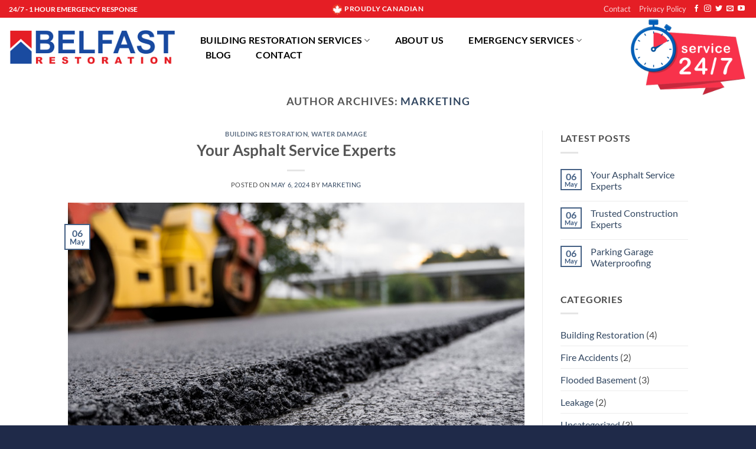

--- FILE ---
content_type: text/html; charset=UTF-8
request_url: https://belfastrestoration.com/author/marketing/
body_size: 33555
content:
<!DOCTYPE html>
<html lang="en-US" class="loading-site no-js">
<head>
	<meta charset="UTF-8" />
	<link rel="profile" href="https://gmpg.org/xfn/11" />
	<link rel="pingback" href="https://belfastrestoration.com/xmlrpc.php" />

	<script>(function(html){html.className = html.className.replace(/\bno-js\b/,'js')})(document.documentElement);</script>
<meta name='robots' content='index, follow, max-image-preview:large, max-snippet:-1, max-video-preview:-1' />
	<style>img:is([sizes="auto" i], [sizes^="auto," i]) { contain-intrinsic-size: 3000px 1500px }</style>
	<meta name="viewport" content="width=device-width, initial-scale=1" />
	<!-- This site is optimized with the Yoast SEO plugin v23.1 - https://yoast.com/wordpress/plugins/seo/ -->
	<title>Marketing, Author at Belfast Restoration Inc.</title>
	<link rel="canonical" href="https://belfastrestoration.com/author/marketing/" />
	<link rel="next" href="https://belfastrestoration.com/author/marketing/page/2/" />
	<meta property="og:locale" content="en_US" />
	<meta property="og:type" content="profile" />
	<meta property="og:title" content="Marketing, Author at Belfast Restoration Inc." />
	<meta property="og:url" content="https://belfastrestoration.com/author/marketing/" />
	<meta property="og:site_name" content="Belfast Restoration Inc." />
	<meta property="og:image" content="https://secure.gravatar.com/avatar/dc25f84916271fd6eef1fb0c47339408?s=500&d=mm&r=g" />
	<meta name="twitter:card" content="summary_large_image" />
	<script type="application/ld+json" class="yoast-schema-graph">{"@context":"https://schema.org","@graph":[{"@type":"ProfilePage","@id":"https://belfastrestoration.com/author/marketing/","url":"https://belfastrestoration.com/author/marketing/","name":"Marketing, Author at Belfast Restoration Inc.","isPartOf":{"@id":"https://belfastrestoration.com/#website"},"primaryImageOfPage":{"@id":"https://belfastrestoration.com/author/marketing/#primaryimage"},"image":{"@id":"https://belfastrestoration.com/author/marketing/#primaryimage"},"thumbnailUrl":"https://belfastrestoration.com/wp-content/uploads/2022/09/Belfast-Restoration-Asphalt-Repair-Services-8.jpeg","breadcrumb":{"@id":"https://belfastrestoration.com/author/marketing/#breadcrumb"},"inLanguage":"en-US","potentialAction":[{"@type":"ReadAction","target":["https://belfastrestoration.com/author/marketing/"]}]},{"@type":"ImageObject","inLanguage":"en-US","@id":"https://belfastrestoration.com/author/marketing/#primaryimage","url":"https://belfastrestoration.com/wp-content/uploads/2022/09/Belfast-Restoration-Asphalt-Repair-Services-8.jpeg","contentUrl":"https://belfastrestoration.com/wp-content/uploads/2022/09/Belfast-Restoration-Asphalt-Repair-Services-8.jpeg","width":1024,"height":682},{"@type":"BreadcrumbList","@id":"https://belfastrestoration.com/author/marketing/#breadcrumb","itemListElement":[{"@type":"ListItem","position":1,"name":"Home","item":"https://belfastrestoration.com/"},{"@type":"ListItem","position":2,"name":"Archives for Marketing"}]},{"@type":"WebSite","@id":"https://belfastrestoration.com/#website","url":"https://belfastrestoration.com/","name":"Belfast Restoration Inc.","description":"Water and Fire Restoration Services","publisher":{"@id":"https://belfastrestoration.com/#organization"},"potentialAction":[{"@type":"SearchAction","target":{"@type":"EntryPoint","urlTemplate":"https://belfastrestoration.com/?s={search_term_string}"},"query-input":"required name=search_term_string"}],"inLanguage":"en-US"},{"@type":"Organization","@id":"https://belfastrestoration.com/#organization","name":"Belfast Restoration Inc.","url":"https://belfastrestoration.com/","logo":{"@type":"ImageObject","inLanguage":"en-US","@id":"https://belfastrestoration.com/#/schema/logo/image/","url":"https://belfastrestoration.com/wp-content/uploads/2018/01/belfast-logo_vWeb_main.png","contentUrl":"https://belfastrestoration.com/wp-content/uploads/2018/01/belfast-logo_vWeb_main.png","width":300,"height":63,"caption":"Belfast Restoration Inc."},"image":{"@id":"https://belfastrestoration.com/#/schema/logo/image/"},"sameAs":["https://www.instagram.com/belfast_restoration/","https://ca.linkedin.com/company/belfast-restoration","https://www.instagram.com/belfast_restoration","https://homestars.com/companies/2951540-belfast-restoration-inc","https://www.youtube.com/channel/UChEornwd7r5AA9Z3q8FlZMA"]},{"@type":"Person","@id":"https://belfastrestoration.com/#/schema/person/313bc5e8708a540f5c118c4578355c3c","name":"Marketing","image":{"@type":"ImageObject","inLanguage":"en-US","@id":"https://belfastrestoration.com/#/schema/person/image/","url":"https://secure.gravatar.com/avatar/dc25f84916271fd6eef1fb0c47339408?s=96&d=mm&r=g","contentUrl":"https://secure.gravatar.com/avatar/dc25f84916271fd6eef1fb0c47339408?s=96&d=mm&r=g","caption":"Marketing"},"mainEntityOfPage":{"@id":"https://belfastrestoration.com/author/marketing/"}}]}</script>
	<!-- / Yoast SEO plugin. -->


<link rel='prefetch' href='https://belfastrestoration.com/wp-content/themes/flatsome/assets/js/flatsome.js?ver=22889b626eb7ec03b5a4' />
<link rel='prefetch' href='https://belfastrestoration.com/wp-content/themes/flatsome/assets/js/chunk.slider.js?ver=3.20.1' />
<link rel='prefetch' href='https://belfastrestoration.com/wp-content/themes/flatsome/assets/js/chunk.popups.js?ver=3.20.1' />
<link rel='prefetch' href='https://belfastrestoration.com/wp-content/themes/flatsome/assets/js/chunk.tooltips.js?ver=3.20.1' />
<link rel="alternate" type="application/rss+xml" title="Belfast Restoration Inc. &raquo; Feed" href="https://belfastrestoration.com/feed/" />
<link rel="alternate" type="application/rss+xml" title="Belfast Restoration Inc. &raquo; Comments Feed" href="https://belfastrestoration.com/comments/feed/" />
<link rel="alternate" type="application/rss+xml" title="Belfast Restoration Inc. &raquo; Posts by Marketing Feed" href="https://belfastrestoration.com/author/marketing/feed/" />
<script type="text/javascript">
/* <![CDATA[ */
window._wpemojiSettings = {"baseUrl":"https:\/\/s.w.org\/images\/core\/emoji\/15.0.3\/72x72\/","ext":".png","svgUrl":"https:\/\/s.w.org\/images\/core\/emoji\/15.0.3\/svg\/","svgExt":".svg","source":{"concatemoji":"https:\/\/belfastrestoration.com\/wp-includes\/js\/wp-emoji-release.min.js?ver=709f7e9ab2a91b64ab8c29dcfc14555b"}};
/*! This file is auto-generated */
!function(i,n){var o,s,e;function c(e){try{var t={supportTests:e,timestamp:(new Date).valueOf()};sessionStorage.setItem(o,JSON.stringify(t))}catch(e){}}function p(e,t,n){e.clearRect(0,0,e.canvas.width,e.canvas.height),e.fillText(t,0,0);var t=new Uint32Array(e.getImageData(0,0,e.canvas.width,e.canvas.height).data),r=(e.clearRect(0,0,e.canvas.width,e.canvas.height),e.fillText(n,0,0),new Uint32Array(e.getImageData(0,0,e.canvas.width,e.canvas.height).data));return t.every(function(e,t){return e===r[t]})}function u(e,t,n){switch(t){case"flag":return n(e,"\ud83c\udff3\ufe0f\u200d\u26a7\ufe0f","\ud83c\udff3\ufe0f\u200b\u26a7\ufe0f")?!1:!n(e,"\ud83c\uddfa\ud83c\uddf3","\ud83c\uddfa\u200b\ud83c\uddf3")&&!n(e,"\ud83c\udff4\udb40\udc67\udb40\udc62\udb40\udc65\udb40\udc6e\udb40\udc67\udb40\udc7f","\ud83c\udff4\u200b\udb40\udc67\u200b\udb40\udc62\u200b\udb40\udc65\u200b\udb40\udc6e\u200b\udb40\udc67\u200b\udb40\udc7f");case"emoji":return!n(e,"\ud83d\udc26\u200d\u2b1b","\ud83d\udc26\u200b\u2b1b")}return!1}function f(e,t,n){var r="undefined"!=typeof WorkerGlobalScope&&self instanceof WorkerGlobalScope?new OffscreenCanvas(300,150):i.createElement("canvas"),a=r.getContext("2d",{willReadFrequently:!0}),o=(a.textBaseline="top",a.font="600 32px Arial",{});return e.forEach(function(e){o[e]=t(a,e,n)}),o}function t(e){var t=i.createElement("script");t.src=e,t.defer=!0,i.head.appendChild(t)}"undefined"!=typeof Promise&&(o="wpEmojiSettingsSupports",s=["flag","emoji"],n.supports={everything:!0,everythingExceptFlag:!0},e=new Promise(function(e){i.addEventListener("DOMContentLoaded",e,{once:!0})}),new Promise(function(t){var n=function(){try{var e=JSON.parse(sessionStorage.getItem(o));if("object"==typeof e&&"number"==typeof e.timestamp&&(new Date).valueOf()<e.timestamp+604800&&"object"==typeof e.supportTests)return e.supportTests}catch(e){}return null}();if(!n){if("undefined"!=typeof Worker&&"undefined"!=typeof OffscreenCanvas&&"undefined"!=typeof URL&&URL.createObjectURL&&"undefined"!=typeof Blob)try{var e="postMessage("+f.toString()+"("+[JSON.stringify(s),u.toString(),p.toString()].join(",")+"));",r=new Blob([e],{type:"text/javascript"}),a=new Worker(URL.createObjectURL(r),{name:"wpTestEmojiSupports"});return void(a.onmessage=function(e){c(n=e.data),a.terminate(),t(n)})}catch(e){}c(n=f(s,u,p))}t(n)}).then(function(e){for(var t in e)n.supports[t]=e[t],n.supports.everything=n.supports.everything&&n.supports[t],"flag"!==t&&(n.supports.everythingExceptFlag=n.supports.everythingExceptFlag&&n.supports[t]);n.supports.everythingExceptFlag=n.supports.everythingExceptFlag&&!n.supports.flag,n.DOMReady=!1,n.readyCallback=function(){n.DOMReady=!0}}).then(function(){return e}).then(function(){var e;n.supports.everything||(n.readyCallback(),(e=n.source||{}).concatemoji?t(e.concatemoji):e.wpemoji&&e.twemoji&&(t(e.twemoji),t(e.wpemoji)))}))}((window,document),window._wpemojiSettings);
/* ]]> */
</script>

<style id='wp-emoji-styles-inline-css' type='text/css'>

	img.wp-smiley, img.emoji {
		display: inline !important;
		border: none !important;
		box-shadow: none !important;
		height: 1em !important;
		width: 1em !important;
		margin: 0 0.07em !important;
		vertical-align: -0.1em !important;
		background: none !important;
		padding: 0 !important;
	}
</style>
<style id='wp-block-library-inline-css' type='text/css'>
:root{--wp-admin-theme-color:#007cba;--wp-admin-theme-color--rgb:0,124,186;--wp-admin-theme-color-darker-10:#006ba1;--wp-admin-theme-color-darker-10--rgb:0,107,161;--wp-admin-theme-color-darker-20:#005a87;--wp-admin-theme-color-darker-20--rgb:0,90,135;--wp-admin-border-width-focus:2px;--wp-block-synced-color:#7a00df;--wp-block-synced-color--rgb:122,0,223;--wp-bound-block-color:var(--wp-block-synced-color)}@media (min-resolution:192dpi){:root{--wp-admin-border-width-focus:1.5px}}.wp-element-button{cursor:pointer}:root{--wp--preset--font-size--normal:16px;--wp--preset--font-size--huge:42px}:root .has-very-light-gray-background-color{background-color:#eee}:root .has-very-dark-gray-background-color{background-color:#313131}:root .has-very-light-gray-color{color:#eee}:root .has-very-dark-gray-color{color:#313131}:root .has-vivid-green-cyan-to-vivid-cyan-blue-gradient-background{background:linear-gradient(135deg,#00d084,#0693e3)}:root .has-purple-crush-gradient-background{background:linear-gradient(135deg,#34e2e4,#4721fb 50%,#ab1dfe)}:root .has-hazy-dawn-gradient-background{background:linear-gradient(135deg,#faaca8,#dad0ec)}:root .has-subdued-olive-gradient-background{background:linear-gradient(135deg,#fafae1,#67a671)}:root .has-atomic-cream-gradient-background{background:linear-gradient(135deg,#fdd79a,#004a59)}:root .has-nightshade-gradient-background{background:linear-gradient(135deg,#330968,#31cdcf)}:root .has-midnight-gradient-background{background:linear-gradient(135deg,#020381,#2874fc)}.has-regular-font-size{font-size:1em}.has-larger-font-size{font-size:2.625em}.has-normal-font-size{font-size:var(--wp--preset--font-size--normal)}.has-huge-font-size{font-size:var(--wp--preset--font-size--huge)}.has-text-align-center{text-align:center}.has-text-align-left{text-align:left}.has-text-align-right{text-align:right}#end-resizable-editor-section{display:none}.aligncenter{clear:both}.items-justified-left{justify-content:flex-start}.items-justified-center{justify-content:center}.items-justified-right{justify-content:flex-end}.items-justified-space-between{justify-content:space-between}.screen-reader-text{border:0;clip:rect(1px,1px,1px,1px);clip-path:inset(50%);height:1px;margin:-1px;overflow:hidden;padding:0;position:absolute;width:1px;word-wrap:normal!important}.screen-reader-text:focus{background-color:#ddd;clip:auto!important;clip-path:none;color:#444;display:block;font-size:1em;height:auto;left:5px;line-height:normal;padding:15px 23px 14px;text-decoration:none;top:5px;width:auto;z-index:100000}html :where(.has-border-color){border-style:solid}html :where([style*=border-top-color]){border-top-style:solid}html :where([style*=border-right-color]){border-right-style:solid}html :where([style*=border-bottom-color]){border-bottom-style:solid}html :where([style*=border-left-color]){border-left-style:solid}html :where([style*=border-width]){border-style:solid}html :where([style*=border-top-width]){border-top-style:solid}html :where([style*=border-right-width]){border-right-style:solid}html :where([style*=border-bottom-width]){border-bottom-style:solid}html :where([style*=border-left-width]){border-left-style:solid}html :where(img[class*=wp-image-]){height:auto;max-width:100%}:where(figure){margin:0 0 1em}html :where(.is-position-sticky){--wp-admin--admin-bar--position-offset:var(--wp-admin--admin-bar--height,0px)}@media screen and (max-width:600px){html :where(.is-position-sticky){--wp-admin--admin-bar--position-offset:0px}}
</style>
<link rel='stylesheet' id='contact-form-7-css' href='https://belfastrestoration.com/wp-content/plugins/contact-form-7/includes/css/styles.css?ver=6.0.6' type='text/css' media='all' />
<link rel='stylesheet' id='flatsome-main-css' href='https://belfastrestoration.com/wp-content/themes/flatsome/assets/css/flatsome.css?ver=3.20.1' type='text/css' media='all' />
<style id='flatsome-main-inline-css' type='text/css'>
@font-face {
				font-family: "fl-icons";
				font-display: block;
				src: url(https://belfastrestoration.com/wp-content/themes/flatsome/assets/css/icons/fl-icons.eot?v=3.20.1);
				src:
					url(https://belfastrestoration.com/wp-content/themes/flatsome/assets/css/icons/fl-icons.eot#iefix?v=3.20.1) format("embedded-opentype"),
					url(https://belfastrestoration.com/wp-content/themes/flatsome/assets/css/icons/fl-icons.woff2?v=3.20.1) format("woff2"),
					url(https://belfastrestoration.com/wp-content/themes/flatsome/assets/css/icons/fl-icons.ttf?v=3.20.1) format("truetype"),
					url(https://belfastrestoration.com/wp-content/themes/flatsome/assets/css/icons/fl-icons.woff?v=3.20.1) format("woff"),
					url(https://belfastrestoration.com/wp-content/themes/flatsome/assets/css/icons/fl-icons.svg?v=3.20.1#fl-icons) format("svg");
			}
</style>
<link rel='stylesheet' id='flatsome-style-css' href='https://belfastrestoration.com/wp-content/themes/flatsome/style.css?ver=3.20.1' type='text/css' media='all' />
<script type="text/javascript">
            window._nslDOMReady = (function () {
                const executedCallbacks = new Set();
            
                return function (callback) {
                    /**
                    * Third parties might dispatch DOMContentLoaded events, so we need to ensure that we only run our callback once!
                    */
                    if (executedCallbacks.has(callback)) return;
            
                    const wrappedCallback = function () {
                        if (executedCallbacks.has(callback)) return;
                        executedCallbacks.add(callback);
                        callback();
                    };
            
                    if (document.readyState === "complete" || document.readyState === "interactive") {
                        wrappedCallback();
                    } else {
                        document.addEventListener("DOMContentLoaded", wrappedCallback);
                    }
                };
            })();
        </script><script type="text/javascript" src="https://belfastrestoration.com/wp-includes/js/jquery/jquery.min.js?ver=3.7.1" id="jquery-core-js"></script>
<script type="text/javascript" src="https://belfastrestoration.com/wp-includes/js/jquery/jquery-migrate.min.js?ver=3.4.1" id="jquery-migrate-js"></script>
<script type="text/javascript" id="wpstg-global-js-extra">
/* <![CDATA[ */
var wpstg = {"nonce":"223730f52a"};
/* ]]> */
</script>
<script type="text/javascript" src="https://belfastrestoration.com/wp-content/plugins/wp-staging-pro/assets/js/dist/wpstg-blank-loader.min.js?ver=709f7e9ab2a91b64ab8c29dcfc14555b" id="wpstg-global-js"></script>
<link rel="https://api.w.org/" href="https://belfastrestoration.com/wp-json/" /><link rel="alternate" title="JSON" type="application/json" href="https://belfastrestoration.com/wp-json/wp/v2/users/4" /><link rel="icon" href="https://belfastrestoration.com/wp-content/uploads/2018/01/cropped-belfast-logo-vSiteicon2-32x32.png" sizes="32x32" />
<link rel="icon" href="https://belfastrestoration.com/wp-content/uploads/2018/01/cropped-belfast-logo-vSiteicon2-192x192.png" sizes="192x192" />
<link rel="apple-touch-icon" href="https://belfastrestoration.com/wp-content/uploads/2018/01/cropped-belfast-logo-vSiteicon2-180x180.png" />
<meta name="msapplication-TileImage" content="https://belfastrestoration.com/wp-content/uploads/2018/01/cropped-belfast-logo-vSiteicon2-270x270.png" />
<style id="custom-css" type="text/css">:root {--primary-color: #446084;--fs-color-primary: #446084;--fs-color-secondary: #C05530;--fs-color-success: #627D47;--fs-color-alert: #b20000;--fs-color-base: #4a4a4a;--fs-experimental-link-color: #334862;--fs-experimental-link-color-hover: #111;}.tooltipster-base {--tooltip-color: #fff;--tooltip-bg-color: #000;}.off-canvas-right .mfp-content, .off-canvas-left .mfp-content {--drawer-width: 300px;}.header-main{height: 100px}#logo img{max-height: 100px}#logo{width:282px;}.header-bottom{min-height: 10px}.header-top{min-height: 30px}.transparent .header-main{height: 30px}.transparent #logo img{max-height: 30px}.has-transparent + .page-title:first-of-type,.has-transparent + #main > .page-title,.has-transparent + #main > div > .page-title,.has-transparent + #main .page-header-wrapper:first-of-type .page-title{padding-top: 60px;}.header.show-on-scroll,.stuck .header-main{height:70px!important}.stuck #logo img{max-height: 70px!important}.search-form{ width: 100%;}.header-bg-color {background-color: rgba(255,255,255,0.9)}.header-bottom {background-color: #f1f1f1}.top-bar-nav > li > a{line-height: 16px }.header-main .nav > li > a{line-height: 16px }.header-bottom-nav > li > a{line-height: 16px }@media (max-width: 549px) {.header-main{height: 70px}#logo img{max-height: 70px}}.nav-dropdown{border-radius:10px}.nav-dropdown{font-size:100%}.header-top{background-color:#e51e25!important;}body{font-family: Lato, sans-serif;}body {font-weight: 400;font-style: normal;}.nav > li > a {font-family: Lato, sans-serif;}.mobile-sidebar-levels-2 .nav > li > ul > li > a {font-family: Lato, sans-serif;}.nav > li > a,.mobile-sidebar-levels-2 .nav > li > ul > li > a {font-weight: 700;font-style: normal;}h1,h2,h3,h4,h5,h6,.heading-font, .off-canvas-center .nav-sidebar.nav-vertical > li > a{font-family: Lato, sans-serif;}h1,h2,h3,h4,h5,h6,.heading-font,.banner h1,.banner h2 {font-weight: 700;font-style: normal;}.alt-font{font-family: "Dancing Script", sans-serif;}.alt-font {font-weight: 400!important;font-style: normal!important;}.header:not(.transparent) .header-nav-main.nav > li > a {color: #000000;}.header:not(.transparent) .header-nav-main.nav > li > a:hover,.header:not(.transparent) .header-nav-main.nav > li.active > a,.header:not(.transparent) .header-nav-main.nav > li.current > a,.header:not(.transparent) .header-nav-main.nav > li > a.active,.header:not(.transparent) .header-nav-main.nav > li > a.current{color: #1e73be;}.header-nav-main.nav-line-bottom > li > a:before,.header-nav-main.nav-line-grow > li > a:before,.header-nav-main.nav-line > li > a:before,.header-nav-main.nav-box > li > a:hover,.header-nav-main.nav-box > li.active > a,.header-nav-main.nav-pills > li > a:hover,.header-nav-main.nav-pills > li.active > a{color:#FFF!important;background-color: #1e73be;}.footer-2{background-color: #496599}.absolute-footer, html{background-color: #1f2a49}.nav-vertical-fly-out > li + li {border-top-width: 1px; border-top-style: solid;}/* Custom CSS Tablet */@media (max-width: 849px){.page-right-sidebar .widget {display:none;}}.label-new.menu-item > a:after{content:"New";}.label-hot.menu-item > a:after{content:"Hot";}.label-sale.menu-item > a:after{content:"Sale";}.label-popular.menu-item > a:after{content:"Popular";}</style>		<style type="text/css" id="wp-custom-css">
			#mega_main_menu.primary > .menu_holder > .menu_inner > ul > li.default_dropdown .mega_dropdown, #mega_main_menu.primary > .menu_holder > .menu_inner > ul > li > .mega_dropdown, #mega_main_menu.primary > .menu_holder > .menu_inner > ul > li .mega_dropdown > li .post_details {
    overflow-y: none;!important
    max-height: 500px;
}		</style>
		<style id="kirki-inline-styles">/* latin-ext */
@font-face {
  font-family: 'Lato';
  font-style: normal;
  font-weight: 400;
  font-display: swap;
  src: url(https://belfastrestoration.com/wp-content/fonts/lato/S6uyw4BMUTPHjxAwXjeu.woff2) format('woff2');
  unicode-range: U+0100-02BA, U+02BD-02C5, U+02C7-02CC, U+02CE-02D7, U+02DD-02FF, U+0304, U+0308, U+0329, U+1D00-1DBF, U+1E00-1E9F, U+1EF2-1EFF, U+2020, U+20A0-20AB, U+20AD-20C0, U+2113, U+2C60-2C7F, U+A720-A7FF;
}
/* latin */
@font-face {
  font-family: 'Lato';
  font-style: normal;
  font-weight: 400;
  font-display: swap;
  src: url(https://belfastrestoration.com/wp-content/fonts/lato/S6uyw4BMUTPHjx4wXg.woff2) format('woff2');
  unicode-range: U+0000-00FF, U+0131, U+0152-0153, U+02BB-02BC, U+02C6, U+02DA, U+02DC, U+0304, U+0308, U+0329, U+2000-206F, U+20AC, U+2122, U+2191, U+2193, U+2212, U+2215, U+FEFF, U+FFFD;
}
/* latin-ext */
@font-face {
  font-family: 'Lato';
  font-style: normal;
  font-weight: 700;
  font-display: swap;
  src: url(https://belfastrestoration.com/wp-content/fonts/lato/S6u9w4BMUTPHh6UVSwaPGR_p.woff2) format('woff2');
  unicode-range: U+0100-02BA, U+02BD-02C5, U+02C7-02CC, U+02CE-02D7, U+02DD-02FF, U+0304, U+0308, U+0329, U+1D00-1DBF, U+1E00-1E9F, U+1EF2-1EFF, U+2020, U+20A0-20AB, U+20AD-20C0, U+2113, U+2C60-2C7F, U+A720-A7FF;
}
/* latin */
@font-face {
  font-family: 'Lato';
  font-style: normal;
  font-weight: 700;
  font-display: swap;
  src: url(https://belfastrestoration.com/wp-content/fonts/lato/S6u9w4BMUTPHh6UVSwiPGQ.woff2) format('woff2');
  unicode-range: U+0000-00FF, U+0131, U+0152-0153, U+02BB-02BC, U+02C6, U+02DA, U+02DC, U+0304, U+0308, U+0329, U+2000-206F, U+20AC, U+2122, U+2191, U+2193, U+2212, U+2215, U+FEFF, U+FFFD;
}/* vietnamese */
@font-face {
  font-family: 'Dancing Script';
  font-style: normal;
  font-weight: 400;
  font-display: swap;
  src: url(https://belfastrestoration.com/wp-content/fonts/dancing-script/If2cXTr6YS-zF4S-kcSWSVi_sxjsohD9F50Ruu7BMSo3Rep8ltA.woff2) format('woff2');
  unicode-range: U+0102-0103, U+0110-0111, U+0128-0129, U+0168-0169, U+01A0-01A1, U+01AF-01B0, U+0300-0301, U+0303-0304, U+0308-0309, U+0323, U+0329, U+1EA0-1EF9, U+20AB;
}
/* latin-ext */
@font-face {
  font-family: 'Dancing Script';
  font-style: normal;
  font-weight: 400;
  font-display: swap;
  src: url(https://belfastrestoration.com/wp-content/fonts/dancing-script/If2cXTr6YS-zF4S-kcSWSVi_sxjsohD9F50Ruu7BMSo3ROp8ltA.woff2) format('woff2');
  unicode-range: U+0100-02BA, U+02BD-02C5, U+02C7-02CC, U+02CE-02D7, U+02DD-02FF, U+0304, U+0308, U+0329, U+1D00-1DBF, U+1E00-1E9F, U+1EF2-1EFF, U+2020, U+20A0-20AB, U+20AD-20C0, U+2113, U+2C60-2C7F, U+A720-A7FF;
}
/* latin */
@font-face {
  font-family: 'Dancing Script';
  font-style: normal;
  font-weight: 400;
  font-display: swap;
  src: url(https://belfastrestoration.com/wp-content/fonts/dancing-script/If2cXTr6YS-zF4S-kcSWSVi_sxjsohD9F50Ruu7BMSo3Sup8.woff2) format('woff2');
  unicode-range: U+0000-00FF, U+0131, U+0152-0153, U+02BB-02BC, U+02C6, U+02DA, U+02DC, U+0304, U+0308, U+0329, U+2000-206F, U+20AC, U+2122, U+2191, U+2193, U+2212, U+2215, U+FEFF, U+FFFD;
}</style></head>

<body data-rsssl=1 class="archive author author-marketing author-4 lightbox nav-dropdown-has-arrow nav-dropdown-has-shadow nav-dropdown-has-border">


<a class="skip-link screen-reader-text" href="#main">Skip to content</a>

<div id="wrapper">

	
	<header id="header" class="header header-full-width has-sticky sticky-jump">
		<div class="header-wrapper">
			<div id="top-bar" class="header-top hide-for-sticky nav-dark flex-has-center">
    <div class="flex-row container">
      <div class="flex-col hide-for-medium flex-left">
          <ul class="nav nav-left medium-nav-center nav-small  nav-line-bottom">
              <li class="html custom html_topbar_left"><style type="text/css">
.auto-style1 {
	color: #FFFFFF;
}
</style>
</head>

<body data-rsssl=1>
<p>
<a href="https://belfastrestoration.com/contact/#emergency">
<strong class="auto-style1">24/7 - 1 HOUR EMERGENCY RESPONSE</strong> </a></p>
</body>

</html>

</li>          </ul>
      </div>

      <div class="flex-col hide-for-medium flex-center">
          <ul class="nav nav-center nav-small  nav-line-bottom">
              <li class="html custom html_topbar_right"><!DOCTYPE html PUBLIC "-//W3C//DTD XHTML 1.0 Transitional//EN" "http://www.w3.org/TR/xhtml1/DTD/xhtml1-transitional.dtd">
<html xmlns="http://www.w3.org/1999/xhtml">

<head>
<meta content="en-ca" http-equiv="Content-Language" />
<meta content="text/html; charset=utf-8" http-equiv="Content-Type" />
<title>Untitled 1</title>
<style type="text/css">
.auto-style1 {
	color: #FFFFFF;
}
</style>
</head>

<body data-rsssl=1>

<p>
<img alt="" class="auto-style1" height="20" src="https://belfastrestoration.com/wp-content/uploads/2023/12/maple_leaf_logo-transparent.png" width="18" /><strong class="uppercase"> PROUDLY CANADIAN</strong></p>

</body>

</html>

</li>          </ul>
      </div>

      <div class="flex-col hide-for-medium flex-right">
         <ul class="nav top-bar-nav nav-right nav-small  nav-line-bottom">
              <li id="menu-item-273" class="menu-item menu-item-type-post_type menu-item-object-page menu-item-273 menu-item-design-default"><a href="https://belfastrestoration.com/contact/" class="nav-top-link">Contact</a></li>
<li id="menu-item-960" class="menu-item menu-item-type-post_type menu-item-object-page menu-item-960 menu-item-design-default"><a href="https://belfastrestoration.com/privacy-policy/" class="nav-top-link">Privacy Policy</a></li>
<li class="html header-social-icons ml-0">
	<div class="social-icons follow-icons" ><a href="https://belfastrestoration.com" target="_blank" data-label="Facebook" class="icon plain tooltip facebook" title="Follow on Facebook" aria-label="Follow on Facebook" rel="noopener nofollow"><i class="icon-facebook" aria-hidden="true"></i></a><a href="https://belfastrestoration.com" target="_blank" data-label="Instagram" class="icon plain tooltip instagram" title="Follow on Instagram" aria-label="Follow on Instagram" rel="noopener nofollow"><i class="icon-instagram" aria-hidden="true"></i></a><a href="https://belfastrestoration.com" data-label="Twitter" target="_blank" class="icon plain tooltip twitter" title="Follow on Twitter" aria-label="Follow on Twitter" rel="noopener nofollow"><i class="icon-twitter" aria-hidden="true"></i></a><a href="mailto:info@belfastrestoration.com" data-label="E-mail" target="_blank" class="icon plain tooltip email" title="Send us an email" aria-label="Send us an email" rel="nofollow noopener"><i class="icon-envelop" aria-hidden="true"></i></a><a href="https://www.youtube.com/channel/UChEornwd7r5AA9Z3q8FlZMA" data-label="YouTube" target="_blank" class="icon plain tooltip youtube" title="Follow on YouTube" aria-label="Follow on YouTube" rel="noopener nofollow"><i class="icon-youtube" aria-hidden="true"></i></a></div></li>
          </ul>
      </div>

            <div class="flex-col show-for-medium flex-grow">
          <ul class="nav nav-center nav-small mobile-nav  nav-line-bottom">
              <li class="html custom html_topbar_left"><style type="text/css">
.auto-style1 {
	color: #FFFFFF;
}
</style>
</head>

<body data-rsssl=1>
<p>
<a href="https://belfastrestoration.com/contact/#emergency">
<strong class="auto-style1">24/7 - 1 HOUR EMERGENCY RESPONSE</strong> </a></p>
</body>

</html>

</li>          </ul>
      </div>
      
    </div>
</div>
<div id="masthead" class="header-main nav-dark">
      <div class="header-inner flex-row container logo-left medium-logo-center" role="navigation">

          <!-- Logo -->
          <div id="logo" class="flex-col logo">
            
<!-- Header logo -->
<a href="https://belfastrestoration.com/" title="Belfast Restoration Inc. - Water and Fire Restoration Services" rel="home">
		<img width="300" height="63" src="https://belfastrestoration.com/wp-content/uploads/2018/01/belfast-logo_vWeb_main.png" class="header_logo header-logo" alt="Belfast Restoration Inc."/><img  width="300" height="63" src="https://belfastrestoration.com/wp-content/uploads/2018/01/belfast-logo_vWeb_main.png" class="header-logo-dark" alt="Belfast Restoration Inc."/></a>
          </div>

          <!-- Mobile Left Elements -->
          <div class="flex-col show-for-medium flex-left">
            <ul class="mobile-nav nav nav-left ">
              <li class="nav-icon has-icon">
			<a href="#" class="is-small" data-open="#main-menu" data-pos="left" data-bg="main-menu-overlay" role="button" aria-label="Menu" aria-controls="main-menu" aria-expanded="false" aria-haspopup="dialog" data-flatsome-role-button>
			<i class="icon-menu" aria-hidden="true"></i>					</a>
	</li>
            </ul>
          </div>

          <!-- Left Elements -->
          <div class="flex-col hide-for-medium flex-left
            flex-grow">
            <ul class="header-nav header-nav-main nav nav-left  nav-pills nav-size-large nav-spacing-medium nav-uppercase" >
              <li id="menu-item-1462" class="menu-item menu-item-type-post_type menu-item-object-page menu-item-has-children menu-item-1462 menu-item-design-default has-dropdown"><a href="https://belfastrestoration.com/general-contracting-services/" class="nav-top-link" aria-expanded="false" aria-haspopup="menu">Building Restoration Services<i class="icon-angle-down" aria-hidden="true"></i></a>
<ul class="sub-menu nav-dropdown nav-dropdown-bold dropdown-uppercase">
	<li id="menu-item-1345" class="menu-item menu-item-type-post_type menu-item-object-page menu-item-1345"><a href="https://belfastrestoration.com/general-contracting-services/balcony-repair/">Balcony Restoration</a></li>
	<li id="menu-item-1424" class="menu-item menu-item-type-post_type menu-item-object-page menu-item-1424"><a href="https://belfastrestoration.com/general-contracting-services/garage-and-ramp-restoration/">Garage Rehabilitation &#038; Ramp Restoration</a></li>
	<li id="menu-item-1515" class="menu-item menu-item-type-post_type menu-item-object-page menu-item-1515"><a href="https://belfastrestoration.com/general-contracting-services/caulking-services/">Caulking and Sealant Replacement</a></li>
	<li id="menu-item-1429" class="menu-item menu-item-type-post_type menu-item-object-page menu-item-1429"><a href="https://belfastrestoration.com/general-contracting-services/roof-repair-and-replacement/">Roof Repair and Replacement</a></li>
	<li id="menu-item-1468" class="menu-item menu-item-type-post_type menu-item-object-page menu-item-1468"><a href="https://belfastrestoration.com/general-contracting-services/interlocking-and-concrete/">Concrete and Interlocking</a></li>
	<li id="menu-item-1341" class="menu-item menu-item-type-post_type menu-item-object-page menu-item-1341"><a href="https://belfastrestoration.com/general-contracting-services/asphalt-replacement/">Asphalt Replacement</a></li>
	<li id="menu-item-1426" class="menu-item menu-item-type-post_type menu-item-object-page menu-item-1426"><a href="https://belfastrestoration.com/general-contracting-services/waterproofing/">Waterproofing</a></li>
	<li id="menu-item-1803" class="menu-item menu-item-type-post_type menu-item-object-page menu-item-1803"><a href="https://belfastrestoration.com/general-contracting-services/traffic-coating-and-waterproofing/">Traffic Coating and Waterproofing</a></li>
	<li id="menu-item-1700" class="menu-item menu-item-type-post_type menu-item-object-page menu-item-1700"><a href="https://belfastrestoration.com/general-contracting-services/window-installation-and-replacements/">Window Restoration</a></li>
	<li id="menu-item-1428" class="menu-item menu-item-type-post_type menu-item-object-page menu-item-1428"><a href="https://belfastrestoration.com/general-contracting-services/condo-renovation/">Condo Renovation</a></li>
</ul>
</li>
<li id="menu-item-1327" class="menu-item menu-item-type-post_type menu-item-object-page menu-item-1327 menu-item-design-default"><a href="https://belfastrestoration.com/about/" class="nav-top-link">About Us</a></li>
<li id="menu-item-1328" class="menu-item menu-item-type-custom menu-item-object-custom menu-item-has-children menu-item-1328 menu-item-design-default has-dropdown"><a href="https://belfastrestoration.com/emergency-services" class="nav-top-link" aria-expanded="false" aria-haspopup="menu">Emergency Services<i class="icon-angle-down" aria-hidden="true"></i></a>
<ul class="sub-menu nav-dropdown nav-dropdown-bold dropdown-uppercase">
	<li id="menu-item-1329" class="menu-item menu-item-type-post_type menu-item-object-page menu-item-1329"><a href="https://belfastrestoration.com/emergency-services/water-damage-restoration/">Water Damage Restoration</a></li>
	<li id="menu-item-1330" class="menu-item menu-item-type-post_type menu-item-object-page menu-item-1330"><a href="https://belfastrestoration.com/emergency-services/storm-damage/">Storm Damage</a></li>
	<li id="menu-item-1331" class="menu-item menu-item-type-post_type menu-item-object-page menu-item-1331"><a href="https://belfastrestoration.com/emergency-services/fire-damage/">Fire Damage</a></li>
	<li id="menu-item-1332" class="menu-item menu-item-type-post_type menu-item-object-page menu-item-1332"><a href="https://belfastrestoration.com/emergency-services/mold-remediation/">Mold Remediation</a></li>
	<li id="menu-item-1511" class="menu-item menu-item-type-post_type menu-item-object-page menu-item-1511"><a href="https://belfastrestoration.com/emergency-services/leak-detection/">Leak Detection</a></li>
	<li id="menu-item-1512" class="menu-item menu-item-type-post_type menu-item-object-page menu-item-1512"><a href="https://belfastrestoration.com/emergency-services/air-quality-testing/">Air Quality Testing</a></li>
	<li id="menu-item-1513" class="menu-item menu-item-type-post_type menu-item-object-page menu-item-1513"><a href="https://belfastrestoration.com/emergency-services/odour-control/">Odour Control</a></li>
	<li id="menu-item-1514" class="menu-item menu-item-type-post_type menu-item-object-page menu-item-1514"><a href="https://belfastrestoration.com/emergency-services/trauma-and-crime-scene/">Trauma And Crime Scene Cleanup</a></li>
</ul>
</li>
<li id="menu-item-1348" class="menu-item menu-item-type-post_type menu-item-object-page current_page_parent menu-item-1348 menu-item-design-default"><a href="https://belfastrestoration.com/blog/" class="nav-top-link">Blog</a></li>
<li id="menu-item-1349" class="menu-item menu-item-type-post_type menu-item-object-page menu-item-1349 menu-item-design-default"><a href="https://belfastrestoration.com/contact/" class="nav-top-link">Contact</a></li>
            </ul>
          </div>

          <!-- Right Elements -->
          <div class="flex-col hide-for-medium flex-right">
            <ul class="header-nav header-nav-main nav nav-right  nav-pills nav-size-large nav-spacing-medium nav-uppercase">
              <li class="html custom html_top_right_text"><!DOCTYPE html PUBLIC "-//W3C//DTD XHTML 1.0 Transitional//EN" "http://www.w3.org/TR/xhtml1/DTD/xhtml1-transitional.dtd">
<html xmlns="http://www.w3.org/1999/xhtml">

<head>
<meta content="text/html; charset=utf-8" http-equiv="Content-Type" />
<title>Untitled 3</title>
<style type="text/css">
.auto-style1 {
	border-width: 0px;
}
</style>
</head>

<body data-rsssl=1>

<p>
<a href="tel:416-650-5955">
<img alt="" height="40" src="https://belfastrestoration.com/wp-content/uploads/2023/12/Call-Us-Now-2.png" style="float: right" width="200" class="auto-style1" /></a></p>

</body>

</html></li>            </ul>
          </div>

          <!-- Mobile Right Elements -->
          <div class="flex-col show-for-medium flex-right">
            <ul class="mobile-nav nav nav-right ">
                          </ul>
          </div>

      </div>

            <div class="container"><div class="top-divider full-width"></div></div>
      </div>

<div class="header-bg-container fill"><div class="header-bg-image fill"></div><div class="header-bg-color fill"></div></div>		</div>
	</header>

	
	<main id="main" class="">

<div id="content" class="blog-wrapper blog-archive page-wrapper">
		<header class="archive-page-header">
	<div class="row">
	<div class="large-12 text-center col">
	<h1 class="page-title is-large uppercase">
		Author Archives: <span class="vcard"><a class="url fn n" href="https://belfastrestoration.com/author/marketing/" title="Marketing" rel="me">Marketing</a></span>	</h1>
		</div>
	</div>
</header>


<div class="row row-large row-divided ">

	<div class="large-9 col">
		<div id="post-list">


<article id="post-1860" class="post-1860 post type-post status-publish format-standard has-post-thumbnail hentry category-building-restoration category-water-damage">
	<div class="article-inner ">
		<header class="entry-header">
	<div class="entry-header-text entry-header-text-top text-center">
		<h6 class="entry-category is-xsmall"><a href="https://belfastrestoration.com/category/building-restoration/" rel="category tag">Building Restoration</a>, <a href="https://belfastrestoration.com/category/water-damage/" rel="category tag">Water Damage</a></h6><h2 class="entry-title"><a href="https://belfastrestoration.com/your-asphalt-service-experts/" rel="bookmark" class="plain">Your Asphalt Service Experts</a></h2><div class="entry-divider is-divider small"></div>
	<div class="entry-meta uppercase is-xsmall">
		<span class="posted-on">Posted on <a href="https://belfastrestoration.com/your-asphalt-service-experts/" rel="bookmark"><time class="entry-date published" datetime="2024-05-06T14:30:44+00:00">May 6, 2024</time><time class="updated" datetime="2024-05-06T14:35:06+00:00">May 6, 2024</time></a></span> <span class="byline">by <span class="meta-author vcard"><a class="url fn n" href="https://belfastrestoration.com/author/marketing/">Marketing</a></span></span>	</div>
	</div>
						<div class="entry-image relative">
				<a href="https://belfastrestoration.com/your-asphalt-service-experts/">
    <img width="1020" height="679" src="https://belfastrestoration.com/wp-content/uploads/2022/09/Belfast-Restoration-Asphalt-Repair-Services-8.jpeg" class="attachment-large size-large wp-post-image" alt="" decoding="async" fetchpriority="high" srcset="https://belfastrestoration.com/wp-content/uploads/2022/09/Belfast-Restoration-Asphalt-Repair-Services-8.jpeg 1024w, https://belfastrestoration.com/wp-content/uploads/2022/09/Belfast-Restoration-Asphalt-Repair-Services-8-601x400.jpeg 601w, https://belfastrestoration.com/wp-content/uploads/2022/09/Belfast-Restoration-Asphalt-Repair-Services-8-768x512.jpeg 768w, https://belfastrestoration.com/wp-content/uploads/2022/09/Belfast-Restoration-Asphalt-Repair-Services-8-600x400.jpeg 600w" sizes="(max-width: 1020px) 100vw, 1020px" /></a>
				<div class="badge absolute top post-date badge-outline">
	<div class="badge-inner">
		<span class="post-date-day">06</span><br>
		<span class="post-date-month is-small">May</span>
	</div>
</div>
			</div>
			</header>
		<div class="entry-content">
		<div class="entry-summary">
				<div class="text-center">
			<a class="more-link button primary is-outline is-smaller" href="https://belfastrestoration.com/your-asphalt-service-experts/">Continue reading <span class="meta-nav">&rarr;</span></a>
		</div>
	</div>
	
</div>
		<footer class="entry-meta clearfix">
					<span class="cat-links">
			Posted in <a href="https://belfastrestoration.com/category/building-restoration/" rel="category tag">Building Restoration</a>, <a href="https://belfastrestoration.com/category/water-damage/" rel="category tag">Water Damage</a>		</span>

			
	</footer>
	</div>
</article>


<article id="post-1855" class="post-1855 post type-post status-publish format-standard has-post-thumbnail hentry category-building-restoration category-water-damage">
	<div class="article-inner ">
		<header class="entry-header">
	<div class="entry-header-text entry-header-text-top text-center">
		<h6 class="entry-category is-xsmall"><a href="https://belfastrestoration.com/category/building-restoration/" rel="category tag">Building Restoration</a>, <a href="https://belfastrestoration.com/category/water-damage/" rel="category tag">Water Damage</a></h6><h2 class="entry-title"><a href="https://belfastrestoration.com/trusted-construction-experts/" rel="bookmark" class="plain">Trusted Construction Experts</a></h2><div class="entry-divider is-divider small"></div>
	<div class="entry-meta uppercase is-xsmall">
		<span class="posted-on">Posted on <a href="https://belfastrestoration.com/trusted-construction-experts/" rel="bookmark"><time class="entry-date published" datetime="2024-05-06T14:19:00+00:00">May 6, 2024</time><time class="updated" datetime="2024-05-06T14:25:31+00:00">May 6, 2024</time></a></span> <span class="byline">by <span class="meta-author vcard"><a class="url fn n" href="https://belfastrestoration.com/author/marketing/">Marketing</a></span></span>	</div>
	</div>
						<div class="entry-image relative">
				<a href="https://belfastrestoration.com/trusted-construction-experts/">
    <img width="1020" height="765" src="https://belfastrestoration.com/wp-content/uploads/2024/05/Belfast-Restoration-trusted-construction-experts-img1.jpg" class="attachment-large size-large wp-post-image" alt="" decoding="async" srcset="https://belfastrestoration.com/wp-content/uploads/2024/05/Belfast-Restoration-trusted-construction-experts-img1.jpg 1024w, https://belfastrestoration.com/wp-content/uploads/2024/05/Belfast-Restoration-trusted-construction-experts-img1-533x400.jpg 533w, https://belfastrestoration.com/wp-content/uploads/2024/05/Belfast-Restoration-trusted-construction-experts-img1-768x576.jpg 768w" sizes="(max-width: 1020px) 100vw, 1020px" /></a>
				<div class="badge absolute top post-date badge-outline">
	<div class="badge-inner">
		<span class="post-date-day">06</span><br>
		<span class="post-date-month is-small">May</span>
	</div>
</div>
			</div>
			</header>
		<div class="entry-content">
		<div class="entry-summary">
				<div class="text-center">
			<a class="more-link button primary is-outline is-smaller" href="https://belfastrestoration.com/trusted-construction-experts/">Continue reading <span class="meta-nav">&rarr;</span></a>
		</div>
	</div>
	
</div>
		<footer class="entry-meta clearfix">
					<span class="cat-links">
			Posted in <a href="https://belfastrestoration.com/category/building-restoration/" rel="category tag">Building Restoration</a>, <a href="https://belfastrestoration.com/category/water-damage/" rel="category tag">Water Damage</a>		</span>

			
	</footer>
	</div>
</article>


<article id="post-1845" class="post-1845 post type-post status-publish format-standard has-post-thumbnail hentry category-building-restoration category-water-damage">
	<div class="article-inner ">
		<header class="entry-header">
	<div class="entry-header-text entry-header-text-top text-center">
		<h6 class="entry-category is-xsmall"><a href="https://belfastrestoration.com/category/building-restoration/" rel="category tag">Building Restoration</a>, <a href="https://belfastrestoration.com/category/water-damage/" rel="category tag">Water Damage</a></h6><h2 class="entry-title"><a href="https://belfastrestoration.com/parking-garage-waterproofing/" rel="bookmark" class="plain">Parking Garage Waterproofing</a></h2><div class="entry-divider is-divider small"></div>
	<div class="entry-meta uppercase is-xsmall">
		<span class="posted-on">Posted on <a href="https://belfastrestoration.com/parking-garage-waterproofing/" rel="bookmark"><time class="entry-date published" datetime="2024-05-06T14:06:35+00:00">May 6, 2024</time><time class="updated" datetime="2024-05-06T14:11:01+00:00">May 6, 2024</time></a></span> <span class="byline">by <span class="meta-author vcard"><a class="url fn n" href="https://belfastrestoration.com/author/marketing/">Marketing</a></span></span>	</div>
	</div>
						<div class="entry-image relative">
				<a href="https://belfastrestoration.com/parking-garage-waterproofing/">
    <img width="1020" height="765" src="https://belfastrestoration.com/wp-content/uploads/2024/05/Parking-Garage-Waterproofing-img1-1067x800.jpeg" class="attachment-large size-large wp-post-image" alt="" decoding="async" srcset="https://belfastrestoration.com/wp-content/uploads/2024/05/Parking-Garage-Waterproofing-img1-1067x800.jpeg 1067w, https://belfastrestoration.com/wp-content/uploads/2024/05/Parking-Garage-Waterproofing-img1-533x400.jpeg 533w, https://belfastrestoration.com/wp-content/uploads/2024/05/Parking-Garage-Waterproofing-img1-768x576.jpeg 768w, https://belfastrestoration.com/wp-content/uploads/2024/05/Parking-Garage-Waterproofing-img1-1536x1152.jpeg 1536w, https://belfastrestoration.com/wp-content/uploads/2024/05/Parking-Garage-Waterproofing-img1.jpeg 2000w" sizes="(max-width: 1020px) 100vw, 1020px" /></a>
				<div class="badge absolute top post-date badge-outline">
	<div class="badge-inner">
		<span class="post-date-day">06</span><br>
		<span class="post-date-month is-small">May</span>
	</div>
</div>
			</div>
			</header>
		<div class="entry-content">
		<div class="entry-summary">
				<div class="text-center">
			<a class="more-link button primary is-outline is-smaller" href="https://belfastrestoration.com/parking-garage-waterproofing/">Continue reading <span class="meta-nav">&rarr;</span></a>
		</div>
	</div>
	
</div>
		<footer class="entry-meta clearfix">
					<span class="cat-links">
			Posted in <a href="https://belfastrestoration.com/category/building-restoration/" rel="category tag">Building Restoration</a>, <a href="https://belfastrestoration.com/category/water-damage/" rel="category tag">Water Damage</a>		</span>

			
	</footer>
	</div>
</article>


<article id="post-1840" class="post-1840 post type-post status-publish format-standard has-post-thumbnail hentry category-building-restoration category-water-damage">
	<div class="article-inner ">
		<header class="entry-header">
	<div class="entry-header-text entry-header-text-top text-center">
		<h6 class="entry-category is-xsmall"><a href="https://belfastrestoration.com/category/building-restoration/" rel="category tag">Building Restoration</a>, <a href="https://belfastrestoration.com/category/water-damage/" rel="category tag">Water Damage</a></h6><h2 class="entry-title"><a href="https://belfastrestoration.com/unit-reconstruction/" rel="bookmark" class="plain">Unit Reconstruction</a></h2><div class="entry-divider is-divider small"></div>
	<div class="entry-meta uppercase is-xsmall">
		<span class="posted-on">Posted on <a href="https://belfastrestoration.com/unit-reconstruction/" rel="bookmark"><time class="entry-date published" datetime="2024-05-06T13:18:49+00:00">May 6, 2024</time><time class="updated" datetime="2024-05-06T13:59:23+00:00">May 6, 2024</time></a></span> <span class="byline">by <span class="meta-author vcard"><a class="url fn n" href="https://belfastrestoration.com/author/marketing/">Marketing</a></span></span>	</div>
	</div>
						<div class="entry-image relative">
				<a href="https://belfastrestoration.com/unit-reconstruction/">
    <img width="1003" height="675" src="https://belfastrestoration.com/wp-content/uploads/2024/05/Unit-Reconstruction.png" class="attachment-large size-large wp-post-image" alt="" decoding="async" loading="lazy" srcset="https://belfastrestoration.com/wp-content/uploads/2024/05/Unit-Reconstruction.png 1003w, https://belfastrestoration.com/wp-content/uploads/2024/05/Unit-Reconstruction-594x400.png 594w, https://belfastrestoration.com/wp-content/uploads/2024/05/Unit-Reconstruction-768x517.png 768w" sizes="auto, (max-width: 1003px) 100vw, 1003px" /></a>
				<div class="badge absolute top post-date badge-outline">
	<div class="badge-inner">
		<span class="post-date-day">06</span><br>
		<span class="post-date-month is-small">May</span>
	</div>
</div>
			</div>
			</header>
		<div class="entry-content">
		<div class="entry-summary">
				<div class="text-center">
			<a class="more-link button primary is-outline is-smaller" href="https://belfastrestoration.com/unit-reconstruction/">Continue reading <span class="meta-nav">&rarr;</span></a>
		</div>
	</div>
	
</div>
		<footer class="entry-meta clearfix">
					<span class="cat-links">
			Posted in <a href="https://belfastrestoration.com/category/building-restoration/" rel="category tag">Building Restoration</a>, <a href="https://belfastrestoration.com/category/water-damage/" rel="category tag">Water Damage</a>		</span>

			
	</footer>
	</div>
</article>


<article id="post-1670" class="post-1670 post type-post status-publish format-standard has-post-thumbnail hentry category-leakage category-water-damage">
	<div class="article-inner ">
		<header class="entry-header">
	<div class="entry-header-text entry-header-text-top text-center">
		<h6 class="entry-category is-xsmall"><a href="https://belfastrestoration.com/category/leakage/" rel="category tag">Leakage</a>, <a href="https://belfastrestoration.com/category/water-damage/" rel="category tag">Water Damage</a></h6><h2 class="entry-title"><a href="https://belfastrestoration.com/frozen-pipe-and-burst-pipe-repair/" rel="bookmark" class="plain">Frozen Pipe and Burst Pipe Repair</a></h2><div class="entry-divider is-divider small"></div>
	<div class="entry-meta uppercase is-xsmall">
		<span class="posted-on">Posted on <a href="https://belfastrestoration.com/frozen-pipe-and-burst-pipe-repair/" rel="bookmark"><time class="entry-date published updated" datetime="2022-12-12T13:30:45+00:00">December 12, 2022</time></a></span> <span class="byline">by <span class="meta-author vcard"><a class="url fn n" href="https://belfastrestoration.com/author/marketing/">Marketing</a></span></span>	</div>
	</div>
						<div class="entry-image relative">
				<a href="https://belfastrestoration.com/frozen-pipe-and-burst-pipe-repair/">
    <img width="1020" height="717" src="https://belfastrestoration.com/wp-content/uploads/2022/12/burst-pipe-repair-1138x800.jpg" class="attachment-large size-large wp-post-image" alt="burst pipe repair" decoding="async" loading="lazy" srcset="https://belfastrestoration.com/wp-content/uploads/2022/12/burst-pipe-repair-1138x800.jpg 1138w, https://belfastrestoration.com/wp-content/uploads/2022/12/burst-pipe-repair-569x400.jpg 569w, https://belfastrestoration.com/wp-content/uploads/2022/12/burst-pipe-repair-768x540.jpg 768w, https://belfastrestoration.com/wp-content/uploads/2022/12/burst-pipe-repair-1536x1080.jpg 1536w, https://belfastrestoration.com/wp-content/uploads/2022/12/burst-pipe-repair-2048x1440.jpg 2048w" sizes="auto, (max-width: 1020px) 100vw, 1020px" /></a>
				<div class="badge absolute top post-date badge-outline">
	<div class="badge-inner">
		<span class="post-date-day">12</span><br>
		<span class="post-date-month is-small">Dec</span>
	</div>
</div>
			</div>
			</header>
		<div class="entry-content">
		<div class="entry-summary">
		<p>Situations involving burst pipe repair are growing more frequent as a result of the neighbourhood&#8217;s overcrowding and its pervasive plumbing infrastructure. The cost of burst pipes repair is extremely high due to the extensive damage they create. You no longer have to be concerned about services for burst pipes or water leaks. You can get [&#8230;]
		<div class="text-center">
			<a class="more-link button primary is-outline is-smaller" href="https://belfastrestoration.com/frozen-pipe-and-burst-pipe-repair/">Continue reading <span class="meta-nav">&rarr;</span></a>
		</div>
	</div>
	
</div>
		<footer class="entry-meta clearfix">
					<span class="cat-links">
			Posted in <a href="https://belfastrestoration.com/category/leakage/" rel="category tag">Leakage</a>, <a href="https://belfastrestoration.com/category/water-damage/" rel="category tag">Water Damage</a>		</span>

			
	</footer>
	</div>
</article>


<article id="post-1668" class="post-1668 post type-post status-publish format-standard has-post-thumbnail hentry category-uncategorized">
	<div class="article-inner ">
		<header class="entry-header">
	<div class="entry-header-text entry-header-text-top text-center">
		<h6 class="entry-category is-xsmall"><a href="https://belfastrestoration.com/category/uncategorized/" rel="category tag">Uncategorized</a></h6><h2 class="entry-title"><a href="https://belfastrestoration.com/procedure-of-trauma-scene-clean-ups/" rel="bookmark" class="plain">Procedure Of Trauma Scene Clean Ups</a></h2><div class="entry-divider is-divider small"></div>
	<div class="entry-meta uppercase is-xsmall">
		<span class="posted-on">Posted on <a href="https://belfastrestoration.com/procedure-of-trauma-scene-clean-ups/" rel="bookmark"><time class="entry-date published" datetime="2022-12-11T20:14:46+00:00">December 11, 2022</time><time class="updated" datetime="2022-12-09T20:15:16+00:00">December 9, 2022</time></a></span> <span class="byline">by <span class="meta-author vcard"><a class="url fn n" href="https://belfastrestoration.com/author/marketing/">Marketing</a></span></span>	</div>
	</div>
						<div class="entry-image relative">
				<a href="https://belfastrestoration.com/procedure-of-trauma-scene-clean-ups/">
    <img width="1020" height="680" src="https://belfastrestoration.com/wp-content/uploads/2022/09/7xm.xyz151349-1-1200x800.jpg" class="attachment-large size-large wp-post-image" alt="trauma and crime scene" decoding="async" loading="lazy" srcset="https://belfastrestoration.com/wp-content/uploads/2022/09/7xm.xyz151349-1-1200x800.jpg 1200w, https://belfastrestoration.com/wp-content/uploads/2022/09/7xm.xyz151349-1-600x400.jpg 600w, https://belfastrestoration.com/wp-content/uploads/2022/09/7xm.xyz151349-1-768x512.jpg 768w, https://belfastrestoration.com/wp-content/uploads/2022/09/7xm.xyz151349-1-1536x1024.jpg 1536w, https://belfastrestoration.com/wp-content/uploads/2022/09/7xm.xyz151349-1.jpg 2048w" sizes="auto, (max-width: 1020px) 100vw, 1020px" /></a>
				<div class="badge absolute top post-date badge-outline">
	<div class="badge-inner">
		<span class="post-date-day">11</span><br>
		<span class="post-date-month is-small">Dec</span>
	</div>
</div>
			</div>
			</header>
		<div class="entry-content">
		<div class="entry-summary">
		<p>Let&#8217;s first talk about why and when trauma scene cleanup is necessary. Because nurses are trained to display emotionally distressing skills, trauma can be brought on by a variety of injuries, whether intentional or inadvertent. The most prevalent types of trauma were falls, motor vehicle crashes, and small-arm injuries. While elderly patients are more likely [&#8230;]
		<div class="text-center">
			<a class="more-link button primary is-outline is-smaller" href="https://belfastrestoration.com/procedure-of-trauma-scene-clean-ups/">Continue reading <span class="meta-nav">&rarr;</span></a>
		</div>
	</div>
	
</div>
		<footer class="entry-meta clearfix">
					<span class="cat-links">
			Posted in <a href="https://belfastrestoration.com/category/uncategorized/" rel="category tag">Uncategorized</a>		</span>

			
	</footer>
	</div>
</article>


<article id="post-1665" class="post-1665 post type-post status-publish format-standard has-post-thumbnail hentry category-uncategorized">
	<div class="article-inner ">
		<header class="entry-header">
	<div class="entry-header-text entry-header-text-top text-center">
		<h6 class="entry-category is-xsmall"><a href="https://belfastrestoration.com/category/uncategorized/" rel="category tag">Uncategorized</a></h6><h2 class="entry-title"><a href="https://belfastrestoration.com/10-most-common-types-of-molds-in-toronto/" rel="bookmark" class="plain">10 Most Common Types Of Molds in Toronto</a></h2><div class="entry-divider is-divider small"></div>
	<div class="entry-meta uppercase is-xsmall">
		<span class="posted-on">Posted on <a href="https://belfastrestoration.com/10-most-common-types-of-molds-in-toronto/" rel="bookmark"><time class="entry-date published" datetime="2022-12-09T18:24:16+00:00">December 9, 2022</time><time class="updated" datetime="2022-12-09T18:25:36+00:00">December 9, 2022</time></a></span> <span class="byline">by <span class="meta-author vcard"><a class="url fn n" href="https://belfastrestoration.com/author/marketing/">Marketing</a></span></span>	</div>
	</div>
						<div class="entry-image relative">
				<a href="https://belfastrestoration.com/10-most-common-types-of-molds-in-toronto/">
    <img width="1020" height="680" src="https://belfastrestoration.com/wp-content/uploads/2022/12/10-Most-Common-Types-Of-Molds-in-Toronto-1200x800.jpg" class="attachment-large size-large wp-post-image" alt="Molds Removal" decoding="async" loading="lazy" srcset="https://belfastrestoration.com/wp-content/uploads/2022/12/10-Most-Common-Types-Of-Molds-in-Toronto-1200x800.jpg 1200w, https://belfastrestoration.com/wp-content/uploads/2022/12/10-Most-Common-Types-Of-Molds-in-Toronto-600x400.jpg 600w, https://belfastrestoration.com/wp-content/uploads/2022/12/10-Most-Common-Types-Of-Molds-in-Toronto-768x512.jpg 768w, https://belfastrestoration.com/wp-content/uploads/2022/12/10-Most-Common-Types-Of-Molds-in-Toronto-1536x1024.jpg 1536w, https://belfastrestoration.com/wp-content/uploads/2022/12/10-Most-Common-Types-Of-Molds-in-Toronto-2048x1365.jpg 2048w" sizes="auto, (max-width: 1020px) 100vw, 1020px" /></a>
				<div class="badge absolute top post-date badge-outline">
	<div class="badge-inner">
		<span class="post-date-day">09</span><br>
		<span class="post-date-month is-small">Dec</span>
	</div>
</div>
			</div>
			</header>
		<div class="entry-content">
		<div class="entry-summary">
		<p>How often have we heard of mold in a home already? But exactly what is it? Finding those murky mold areas in your shower or cellar can be a scary experience. Fortunately, a small amount normally won&#8217;t harm you, but knowing the different sorts and how to get rid of it might help it from [&#8230;]
		<div class="text-center">
			<a class="more-link button primary is-outline is-smaller" href="https://belfastrestoration.com/10-most-common-types-of-molds-in-toronto/">Continue reading <span class="meta-nav">&rarr;</span></a>
		</div>
	</div>
	
</div>
		<footer class="entry-meta clearfix">
					<span class="cat-links">
			Posted in <a href="https://belfastrestoration.com/category/uncategorized/" rel="category tag">Uncategorized</a>		</span>

			
	</footer>
	</div>
</article>


<article id="post-1648" class="post-1648 post type-post status-publish format-standard has-post-thumbnail hentry category-flooded-basement category-water-damage">
	<div class="article-inner ">
		<header class="entry-header">
	<div class="entry-header-text entry-header-text-top text-center">
		<h6 class="entry-category is-xsmall"><a href="https://belfastrestoration.com/category/flooded-basement/" rel="category tag">Flooded Basement</a>, <a href="https://belfastrestoration.com/category/water-damage/" rel="category tag">Water Damage</a></h6><h2 class="entry-title"><a href="https://belfastrestoration.com/how-to-recover-from-flood-damage/" rel="bookmark" class="plain">How to Recover from Flood Damage</a></h2><div class="entry-divider is-divider small"></div>
	<div class="entry-meta uppercase is-xsmall">
		<span class="posted-on">Posted on <a href="https://belfastrestoration.com/how-to-recover-from-flood-damage/" rel="bookmark"><time class="entry-date published" datetime="2022-11-27T14:10:49+00:00">November 27, 2022</time><time class="updated" datetime="2022-11-29T15:34:08+00:00">November 29, 2022</time></a></span> <span class="byline">by <span class="meta-author vcard"><a class="url fn n" href="https://belfastrestoration.com/author/marketing/">Marketing</a></span></span>	</div>
	</div>
						<div class="entry-image relative">
				<a href="https://belfastrestoration.com/how-to-recover-from-flood-damage/">
    <img width="1020" height="663" src="https://belfastrestoration.com/wp-content/uploads/2018/02/shutterstock_707276668.jpg" class="attachment-large size-large wp-post-image" alt="restoration services flood damage" decoding="async" loading="lazy" srcset="https://belfastrestoration.com/wp-content/uploads/2018/02/shutterstock_707276668.jpg 1200w, https://belfastrestoration.com/wp-content/uploads/2018/02/shutterstock_707276668-600x390.jpg 600w, https://belfastrestoration.com/wp-content/uploads/2018/02/shutterstock_707276668-615x400.jpg 615w, https://belfastrestoration.com/wp-content/uploads/2018/02/shutterstock_707276668-768x499.jpg 768w" sizes="auto, (max-width: 1020px) 100vw, 1020px" /></a>
				<div class="badge absolute top post-date badge-outline">
	<div class="badge-inner">
		<span class="post-date-day">27</span><br>
		<span class="post-date-month is-small">Nov</span>
	</div>
</div>
			</div>
			</header>
		<div class="entry-content">
		<div class="entry-summary">
		<p>It can be disastrous to experience a house flood of any kind. Flood damage can not only harm your home and belongings, but it can also be a very distressing experience. The good news is that your house and the majority of your valuables can be repaired and restored, barring a full loss of your [&#8230;]
		<div class="text-center">
			<a class="more-link button primary is-outline is-smaller" href="https://belfastrestoration.com/how-to-recover-from-flood-damage/">Continue reading <span class="meta-nav">&rarr;</span></a>
		</div>
	</div>
	
</div>
		<footer class="entry-meta clearfix">
					<span class="cat-links">
			Posted in <a href="https://belfastrestoration.com/category/flooded-basement/" rel="category tag">Flooded Basement</a>, <a href="https://belfastrestoration.com/category/water-damage/" rel="category tag">Water Damage</a>		</span>

			
	</footer>
	</div>
</article>


<article id="post-1642" class="post-1642 post type-post status-publish format-standard has-post-thumbnail hentry category-fire-accidents category-uncategorized">
	<div class="article-inner ">
		<header class="entry-header">
	<div class="entry-header-text entry-header-text-top text-center">
		<h6 class="entry-category is-xsmall"><a href="https://belfastrestoration.com/category/fire-accidents/" rel="category tag">Fire Accidents</a>, <a href="https://belfastrestoration.com/category/uncategorized/" rel="category tag">Uncategorized</a></h6><h2 class="entry-title"><a href="https://belfastrestoration.com/recovering-from-water-damage-after-a-fire/" rel="bookmark" class="plain">Recovering from Water Damage After a Fire</a></h2><div class="entry-divider is-divider small"></div>
	<div class="entry-meta uppercase is-xsmall">
		<span class="posted-on">Posted on <a href="https://belfastrestoration.com/recovering-from-water-damage-after-a-fire/" rel="bookmark"><time class="entry-date published" datetime="2022-11-21T13:35:26+00:00">November 21, 2022</time><time class="updated" datetime="2022-11-29T15:15:39+00:00">November 29, 2022</time></a></span> <span class="byline">by <span class="meta-author vcard"><a class="url fn n" href="https://belfastrestoration.com/author/marketing/">Marketing</a></span></span>	</div>
	</div>
						<div class="entry-image relative">
				<a href="https://belfastrestoration.com/recovering-from-water-damage-after-a-fire/">
    <img width="1020" height="533" src="https://belfastrestoration.com/wp-content/uploads/2022/11/pexels-pixabay-280076-1400x731.jpg" class="attachment-large size-large wp-post-image" alt="Water Damage High pressure hose" decoding="async" loading="lazy" srcset="https://belfastrestoration.com/wp-content/uploads/2022/11/pexels-pixabay-280076-1400x731.jpg 1400w, https://belfastrestoration.com/wp-content/uploads/2022/11/pexels-pixabay-280076-766x400.jpg 766w, https://belfastrestoration.com/wp-content/uploads/2022/11/pexels-pixabay-280076-768x401.jpg 768w, https://belfastrestoration.com/wp-content/uploads/2022/11/pexels-pixabay-280076-1536x802.jpg 1536w, https://belfastrestoration.com/wp-content/uploads/2022/11/pexels-pixabay-280076.jpg 1920w" sizes="auto, (max-width: 1020px) 100vw, 1020px" /></a>
				<div class="badge absolute top post-date badge-outline">
	<div class="badge-inner">
		<span class="post-date-day">21</span><br>
		<span class="post-date-month is-small">Nov</span>
	</div>
</div>
			</div>
			</header>
		<div class="entry-content">
		<div class="entry-summary">
		<p>A fire&#8217;s aftereffects can be disastrous. Even if you were fortunate enough to escape the fire without having your entire house destroyed, the cleanup is laborious. Toxins from soot and smoke damage shouldn&#8217;t persist, and comprehensive cleanup is necessary to make sure your house is safe to live in. With all of these elements at [&#8230;]
		<div class="text-center">
			<a class="more-link button primary is-outline is-smaller" href="https://belfastrestoration.com/recovering-from-water-damage-after-a-fire/">Continue reading <span class="meta-nav">&rarr;</span></a>
		</div>
	</div>
	
</div>
		<footer class="entry-meta clearfix">
					<span class="cat-links">
			Posted in <a href="https://belfastrestoration.com/category/fire-accidents/" rel="category tag">Fire Accidents</a>, <a href="https://belfastrestoration.com/category/uncategorized/" rel="category tag">Uncategorized</a>		</span>

			
	</footer>
	</div>
</article>


<article id="post-1637" class="post-1637 post type-post status-publish format-standard has-post-thumbnail hentry category-leakage category-water-damage">
	<div class="article-inner ">
		<header class="entry-header">
	<div class="entry-header-text entry-header-text-top text-center">
		<h6 class="entry-category is-xsmall"><a href="https://belfastrestoration.com/category/leakage/" rel="category tag">Leakage</a>, <a href="https://belfastrestoration.com/category/water-damage/" rel="category tag">Water Damage</a></h6><h2 class="entry-title"><a href="https://belfastrestoration.com/how-to-detect-water-leaks-behind-walls/" rel="bookmark" class="plain">How to Detect Water Leaks Behind Walls</a></h2><div class="entry-divider is-divider small"></div>
	<div class="entry-meta uppercase is-xsmall">
		<span class="posted-on">Posted on <a href="https://belfastrestoration.com/how-to-detect-water-leaks-behind-walls/" rel="bookmark"><time class="entry-date published" datetime="2022-11-10T14:20:09+00:00">November 10, 2022</time><time class="updated" datetime="2022-11-29T15:33:23+00:00">November 29, 2022</time></a></span> <span class="byline">by <span class="meta-author vcard"><a class="url fn n" href="https://belfastrestoration.com/author/marketing/">Marketing</a></span></span>	</div>
	</div>
						<div class="entry-image relative">
				<a href="https://belfastrestoration.com/how-to-detect-water-leaks-behind-walls/">
    <img width="1020" height="680" src="https://belfastrestoration.com/wp-content/uploads/2022/11/water_leaking-1200x800.jpg" class="attachment-large size-large wp-post-image" alt="water leak" decoding="async" loading="lazy" srcset="https://belfastrestoration.com/wp-content/uploads/2022/11/water_leaking-1200x800.jpg 1200w, https://belfastrestoration.com/wp-content/uploads/2022/11/water_leaking-600x400.jpg 600w, https://belfastrestoration.com/wp-content/uploads/2022/11/water_leaking-768x512.jpg 768w, https://belfastrestoration.com/wp-content/uploads/2022/11/water_leaking-1536x1024.jpg 1536w, https://belfastrestoration.com/wp-content/uploads/2022/11/water_leaking-2048x1365.jpg 2048w" sizes="auto, (max-width: 1020px) 100vw, 1020px" /></a>
				<div class="badge absolute top post-date badge-outline">
	<div class="badge-inner">
		<span class="post-date-day">10</span><br>
		<span class="post-date-month is-small">Nov</span>
	</div>
</div>
			</div>
			</header>
		<div class="entry-content">
		<div class="entry-summary">
		<p>Even though your water usage has not changed, has your water bill been particularly high? Because the leak has been occurring inside your walls, you might be dealing with a water leak and haven&#8217;t realized it yet. When you think there might be a leak inside your wall, it&#8217;s time to look into the cause [&#8230;]
		<div class="text-center">
			<a class="more-link button primary is-outline is-smaller" href="https://belfastrestoration.com/how-to-detect-water-leaks-behind-walls/">Continue reading <span class="meta-nav">&rarr;</span></a>
		</div>
	</div>
	
</div>
		<footer class="entry-meta clearfix">
					<span class="cat-links">
			Posted in <a href="https://belfastrestoration.com/category/leakage/" rel="category tag">Leakage</a>, <a href="https://belfastrestoration.com/category/water-damage/" rel="category tag">Water Damage</a>		</span>

			
	</footer>
	</div>
</article>


<ul class="page-numbers nav-pagination links text-center"><li><span aria-current="page" class="page-number current">1</span></li><li><a class="page-number" href="https://belfastrestoration.com/author/marketing/page/2/">2</a></li><li><a aria-label="Next" class="next page-number" href="https://belfastrestoration.com/author/marketing/page/2/"><i class="icon-angle-right" aria-hidden="true"></i></a></li></ul>
</div>

	</div>
	<div class="post-sidebar large-3 col">
				<div id="secondary" class="widget-area " role="complementary">
				<aside id="flatsome_recent_posts-17" class="widget flatsome_recent_posts">		<span class="widget-title "><span>Latest Posts</span></span><div class="is-divider small"></div>		<ul>		
		
		<li class="recent-blog-posts-li">
			<div class="flex-row recent-blog-posts align-top pt-half pb-half">
				<div class="flex-col mr-half">
					<div class="badge post-date badge-small badge-outline">
							<div class="badge-inner bg-fill" >
                                								<span class="post-date-day">06</span><br>
								<span class="post-date-month is-xsmall">May</span>
                                							</div>
					</div>
				</div>
				<div class="flex-col flex-grow">
					  <a href="https://belfastrestoration.com/your-asphalt-service-experts/" title="Your Asphalt Service Experts">Your Asphalt Service Experts</a>
					  				   	  <span class="post_comments op-8 block is-xsmall"><a href="https://belfastrestoration.com/your-asphalt-service-experts/#respond"><span class="screen-reader-text">No Comments<span class="screen-reader-text"> on Your Asphalt Service Experts</span></span></a></span>
				</div>
			</div>
		</li>
		
		
		<li class="recent-blog-posts-li">
			<div class="flex-row recent-blog-posts align-top pt-half pb-half">
				<div class="flex-col mr-half">
					<div class="badge post-date badge-small badge-outline">
							<div class="badge-inner bg-fill" >
                                								<span class="post-date-day">06</span><br>
								<span class="post-date-month is-xsmall">May</span>
                                							</div>
					</div>
				</div>
				<div class="flex-col flex-grow">
					  <a href="https://belfastrestoration.com/trusted-construction-experts/" title="Trusted Construction Experts">Trusted Construction Experts</a>
					  				   	  <span class="post_comments op-8 block is-xsmall"><a href="https://belfastrestoration.com/trusted-construction-experts/#respond"><span class="screen-reader-text">No Comments<span class="screen-reader-text"> on Trusted Construction Experts</span></span></a></span>
				</div>
			</div>
		</li>
		
		
		<li class="recent-blog-posts-li">
			<div class="flex-row recent-blog-posts align-top pt-half pb-half">
				<div class="flex-col mr-half">
					<div class="badge post-date badge-small badge-outline">
							<div class="badge-inner bg-fill" >
                                								<span class="post-date-day">06</span><br>
								<span class="post-date-month is-xsmall">May</span>
                                							</div>
					</div>
				</div>
				<div class="flex-col flex-grow">
					  <a href="https://belfastrestoration.com/parking-garage-waterproofing/" title="Parking Garage Waterproofing">Parking Garage Waterproofing</a>
					  				   	  <span class="post_comments op-8 block is-xsmall"><a href="https://belfastrestoration.com/parking-garage-waterproofing/#respond"><span class="screen-reader-text">No Comments<span class="screen-reader-text"> on Parking Garage Waterproofing</span></span></a></span>
				</div>
			</div>
		</li>
				</ul>		</aside><aside id="categories-14" class="widget widget_categories"><span class="widget-title "><span>Categories</span></span><div class="is-divider small"></div>
			<ul>
					<li class="cat-item cat-item-83"><a href="https://belfastrestoration.com/category/building-restoration/">Building Restoration</a> (4)
</li>
	<li class="cat-item cat-item-72"><a href="https://belfastrestoration.com/category/fire-accidents/">Fire Accidents</a> (2)
</li>
	<li class="cat-item cat-item-70"><a href="https://belfastrestoration.com/category/flooded-basement/">Flooded Basement</a> (3)
</li>
	<li class="cat-item cat-item-82"><a href="https://belfastrestoration.com/category/leakage/">Leakage</a> (2)
</li>
	<li class="cat-item cat-item-1"><a href="https://belfastrestoration.com/category/uncategorized/">Uncategorized</a> (3)
</li>
	<li class="cat-item cat-item-73"><a href="https://belfastrestoration.com/category/water-damage/">Water Damage</a> (8)
</li>
			</ul>

			</aside><aside id="archives-7" class="widget widget_archive"><span class="widget-title "><span>Archives</span></span><div class="is-divider small"></div>
			<ul>
					<li><a href='https://belfastrestoration.com/2024/05/'>May 2024</a>&nbsp;(4)</li>
	<li><a href='https://belfastrestoration.com/2022/12/'>December 2022</a>&nbsp;(3)</li>
	<li><a href='https://belfastrestoration.com/2022/11/'>November 2022</a>&nbsp;(3)</li>
	<li><a href='https://belfastrestoration.com/2018/02/'>February 2018</a>&nbsp;(3)</li>
			</ul>

			</aside>
		<aside id="block_widget-10" class="widget block_widget">
		
		<div class="slider-wrapper relative" id="slider-269089292" style="background-color:rgba(238, 238, 238, 0);">
    <div class="slider slider-nav-circle slider-nav-large slider-nav-light slider-style-shadow"
        data-flickity-options='{
            "cellAlign": "center",
            "imagesLoaded": true,
            "lazyLoad": 1,
            "freeScroll": true,
            "wrapAround": true,
            "autoPlay": 4000,
            "pauseAutoPlayOnHover" : false,
            "prevNextButtons": true,
            "contain" : true,
            "adaptiveHeight" : true,
            "dragThreshold" : 10,
            "percentPosition": true,
            "pageDots": false,
            "rightToLeft": false,
            "draggable": true,
            "selectedAttraction": 0.1,
            "parallax" : 0,
            "friction": 0.6        }'
        >
        


  <div class="banner has-hover bg-overlay-remove" id="banner-2105900401">
          <div class="banner-inner fill">
        <div class="banner-bg fill" >
            <img width="600" height="400" src="https://belfastrestoration.com/wp-content/uploads/2018/01/water_damage-600x400.jpg" class="bg attachment-medium size-medium" alt="" decoding="async" loading="lazy" />                        <div class="overlay"></div>            
                    </div>
		
        <div class="banner-layers container">
            <a class="fill" href="http://water-damage"><div class="fill banner-link"></div></a>            

   <div id="text-box-1538499663" class="text-box banner-layer x50 md-x50 lg-x50 y50 md-y30 lg-y50 res-text">
                     <div data-animate="flipInX">           <div class="text-box-content text box-shadow-2 box-shadow-2-hover dark text-shadow-5">
              
              <div class="text-inner text-center">
                  

<h1 class="uppercase" style="text-align: center;"><a href="https://belfastrestoration.com/flood-fire-restoration-mold-remediation/water-damage/"><span style="color: #ffffff; font-size: 80%;"><strong>WATER DAMAGE</strong></span></a></h1>

              </div>
           </div>
       </div>                     
<style>
#text-box-1538499663 .text-box-content {
  background-color: rgba(0, 0, 0, 0.41);
  border-radius: 146px;
  font-size: 100%;
}
#text-box-1538499663 .text-inner {
  padding: 10px 10px 10px 10px;
}
#text-box-1538499663 {
  width: 74%;
}
</style>
    </div>
 

        </div>
      </div>

            
<style>
#banner-2105900401 {
  padding-top: 400px;
}
#banner-2105900401 .overlay {
  background-color: rgba(0, 0, 0, 0.6);
}
#banner-2105900401 .banner-bg img {
  object-position: 46% 100%;
}
</style>
  </div>



  <div class="banner has-hover bg-overlay-remove" id="banner-2079463951">
          <div class="banner-inner fill">
        <div class="banner-bg fill" >
            <img width="600" height="400" src="https://belfastrestoration.com/wp-content/uploads/2018/01/fire-damage-600x400.jpg" class="bg attachment-medium size-medium" alt="" decoding="async" loading="lazy" />                        <div class="overlay"></div>            
                    </div>
		
        <div class="banner-layers container">
            <a class="fill" href="http://fire-damage"><div class="fill banner-link"></div></a>            

   <div id="text-box-1754250030" class="text-box banner-layer x50 md-x50 lg-x50 y50 md-y30 lg-y50 res-text">
                     <div data-animate="flipInX">           <div class="text-box-content text box-shadow-2 box-shadow-2-hover dark text-shadow-5">
              
              <div class="text-inner text-center">
                  

<h1 class="uppercase" style="text-align: center;"><a href="https://belfastrestoration.com/flood-fire-restoration-mold-remediation/fire-damage/"><span style="color: #ffffff; font-size: 80%;"><strong>FIRE DAMAGE</strong></span></a></h1>

              </div>
           </div>
       </div>                     
<style>
#text-box-1754250030 .text-box-content {
  background-color: rgba(0, 0, 0, 0.41);
  border-radius: 146px;
  font-size: 100%;
}
#text-box-1754250030 .text-inner {
  padding: 10px 10px 10px 10px;
}
#text-box-1754250030 {
  width: 74%;
}
</style>
    </div>
 

        </div>
      </div>

            
<style>
#banner-2079463951 {
  padding-top: 400px;
}
#banner-2079463951 .overlay {
  background-color: rgba(0, 0, 0, 0.6);
}
#banner-2079463951 .banner-bg img {
  object-position: 51% 19%;
}
</style>
  </div>



  <div class="banner has-hover bg-overlay-remove" id="banner-1651684939">
          <div class="banner-inner fill">
        <div class="banner-bg fill" >
            <img width="500" height="335" src="https://belfastrestoration.com/wp-content/uploads/2018/02/shutterstock_585259436_leaky_pipes.jpg" class="bg attachment-medium size-medium" alt="" decoding="async" loading="lazy" />                        <div class="overlay"></div>            
                    </div>
		
        <div class="banner-layers container">
            <a class="fill" href="http://water-damage"><div class="fill banner-link"></div></a>            

   <div id="text-box-1709158799" class="text-box banner-layer x50 md-x50 lg-x50 y50 md-y30 lg-y50 res-text">
                     <div data-animate="flipInX">           <div class="text-box-content text box-shadow-2 box-shadow-2-hover dark text-shadow-5">
              
              <div class="text-inner text-center">
                  

<h1 class="uppercase" style="text-align: center;"><a href="https://belfastrestoration.com/flood-fire-restoration-mold-remediation/water-damage/"><span style="color: #ffffff; font-size: 80%;"><strong>LEAK DETECTION</strong></span></a></h1>

              </div>
           </div>
       </div>                     
<style>
#text-box-1709158799 .text-box-content {
  background-color: rgba(0, 0, 0, 0.41);
  border-radius: 146px;
  font-size: 100%;
}
#text-box-1709158799 .text-inner {
  padding: 10px 10px 10px 10px;
}
#text-box-1709158799 {
  width: 74%;
}
</style>
    </div>
 

        </div>
      </div>

            
<style>
#banner-1651684939 {
  padding-top: 400px;
}
#banner-1651684939 .overlay {
  background-color: rgba(0, 0, 0, 0.6);
}
#banner-1651684939 .banner-bg img {
  object-position: 46% 100%;
}
</style>
  </div>



  <div class="banner has-hover bg-overlay-remove" id="banner-1469027713">
          <div class="banner-inner fill">
        <div class="banner-bg fill" >
            <img width="600" height="400" src="https://belfastrestoration.com/wp-content/uploads/2018/01/storm-damage-600x400.jpg" class="bg attachment-medium size-medium" alt="" decoding="async" loading="lazy" />                        <div class="overlay"></div>            
                    </div>
		
        <div class="banner-layers container">
            <a class="fill" href="http://storm-damage"><div class="fill banner-link"></div></a>            

   <div id="text-box-738508557" class="text-box banner-layer x50 md-x50 lg-x50 y50 md-y30 lg-y50 res-text">
                     <div data-animate="flipInX">           <div class="text-box-content text box-shadow-2 box-shadow-2-hover dark text-shadow-5">
              
              <div class="text-inner text-center">
                  

<h1 class="uppercase" style="text-align: center;"><a href="https://belfastrestoration.com/flood-fire-restoration-mold-remediation/storm-damage/"><span style="color: #ffffff; font-size: 80%;"><strong>STORM DAMAGE</strong></span></a></h1>

              </div>
           </div>
       </div>                     
<style>
#text-box-738508557 .text-box-content {
  background-color: rgba(0, 0, 0, 0.41);
  border-radius: 146px;
  font-size: 100%;
}
#text-box-738508557 .text-inner {
  padding: 10px 10px 10px 10px;
}
#text-box-738508557 {
  width: 74%;
}
</style>
    </div>
 

        </div>
      </div>

            
<style>
#banner-1469027713 {
  padding-top: 400px;
}
#banner-1469027713 .overlay {
  background-color: rgba(0, 0, 0, 0.6);
}
#banner-1469027713 .banner-bg img {
  object-position: 46% 100%;
}
</style>
  </div>



  <div class="banner has-hover bg-overlay-remove" id="banner-1377836250">
          <div class="banner-inner fill">
        <div class="banner-bg fill" >
            <img width="500" height="333" src="https://belfastrestoration.com/wp-content/uploads/2018/01/mold-remediation.jpg" class="bg attachment-medium size-medium" alt="" decoding="async" loading="lazy" />                        <div class="overlay"></div>            
                    </div>
		
        <div class="banner-layers container">
            <a class="fill" href="http://mold-remediation"><div class="fill banner-link"></div></a>            

   <div id="text-box-1868503412" class="text-box banner-layer x50 md-x50 lg-x50 y50 md-y30 lg-y50 res-text">
                     <div data-animate="flipInX">           <div class="text-box-content text box-shadow-2 box-shadow-2-hover dark text-shadow-5">
              
              <div class="text-inner text-center">
                  

<h1 class="uppercase" style="text-align: center;"><a href="https://belfastrestoration.com/flood-fire-restoration-mold-remediation/mold-remediation/"><span style="color: #ffffff; font-size: 80%;"><strong>MOLD REMEDIATION</strong></span></a></h1>

              </div>
           </div>
       </div>                     
<style>
#text-box-1868503412 .text-box-content {
  background-color: rgba(0, 0, 0, 0.41);
  border-radius: 146px;
  font-size: 100%;
}
#text-box-1868503412 .text-inner {
  padding: 10px 10px 10px 10px;
}
#text-box-1868503412 {
  width: 74%;
}
</style>
    </div>
 

        </div>
      </div>

            
<style>
#banner-1377836250 {
  padding-top: 400px;
}
#banner-1377836250 .overlay {
  background-color: rgba(0, 0, 0, 0.6);
}
#banner-1377836250 .banner-bg img {
  object-position: 46% 100%;
}
</style>
  </div>



  <div class="banner has-hover bg-overlay-remove" id="banner-1291078122">
          <div class="banner-inner fill">
        <div class="banner-bg fill" >
            <img width="300" height="200" src="https://belfastrestoration.com/wp-content/uploads/2018/02/shutterstock_355038152_services.png" class="bg attachment-medium size-medium" alt="" decoding="async" loading="lazy" />                        <div class="overlay"></div>            
                    </div>
		
        <div class="banner-layers container">
            <a class="fill" href="http://services"><div class="fill banner-link"></div></a>            

   <div id="text-box-1583918256" class="text-box banner-layer x50 md-x50 lg-x50 y50 md-y30 lg-y50 res-text">
                     <div data-animate="flipInX">           <div class="text-box-content text box-shadow-2 box-shadow-2-hover dark text-shadow-5">
              
              <div class="text-inner text-center">
                  

<h1 class="uppercase" style="text-align: center;"><a href="https://belfastrestoration.com/flood-fire-restoration-mold-remediation/services/"><span style="color: #ffffff; font-size: 80%;"><strong>INSURANCE CLAIMS</strong></span></a></h1>

              </div>
           </div>
       </div>                     
<style>
#text-box-1583918256 .text-box-content {
  background-color: rgba(0, 0, 0, 0.41);
  border-radius: 146px;
  font-size: 100%;
}
#text-box-1583918256 .text-inner {
  padding: 10px 10px 10px 10px;
}
#text-box-1583918256 {
  width: 74%;
}
</style>
    </div>
 

        </div>
      </div>

            
<style>
#banner-1291078122 {
  padding-top: 400px;
}
#banner-1291078122 .overlay {
  background-color: rgba(0, 0, 0, 0.6);
}
#banner-1291078122 .banner-bg img {
  object-position: 46% 100%;
}
</style>
  </div>



     </div>

     <div class="loading-spin dark large centered"></div>

	
<style>
#slider-269089292 .flickity-slider > * {
  max-width: 500px!important;
}
</style>
</div>


		</aside>
		<aside id="tag_cloud-9" class="widget widget_tag_cloud"><span class="widget-title "><span>Tag Cloud</span></span><div class="is-divider small"></div><div class="tagcloud"><a href="https://belfastrestoration.com/tag/basement/" class="tag-cloud-link tag-link-76 tag-link-position-1" style="font-size: 8pt;" aria-label="basement (1 item)">basement</a>
<a href="https://belfastrestoration.com/tag/flood/" class="tag-cloud-link tag-link-75 tag-link-position-2" style="font-size: 22pt;" aria-label="flood (3 items)">flood</a>
<a href="https://belfastrestoration.com/tag/prevention/" class="tag-cloud-link tag-link-77 tag-link-position-3" style="font-size: 8pt;" aria-label="prevention (1 item)">prevention</a>
<a href="https://belfastrestoration.com/tag/resotration/" class="tag-cloud-link tag-link-79 tag-link-position-4" style="font-size: 16.4pt;" aria-label="resotration (2 items)">resotration</a>
<a href="https://belfastrestoration.com/tag/water-damage/" class="tag-cloud-link tag-link-78 tag-link-position-5" style="font-size: 16.4pt;" aria-label="water damage (2 items)">water damage</a></div>
</aside><aside id="recent-comments-5" class="widget widget_recent_comments"><span class="widget-title "><span>Recent Comments</span></span><div class="is-divider small"></div><ul id="recentcomments"></ul></aside></div>
			</div>
</div>

</div>


</main>

<footer id="footer" class="footer-wrapper">

	
	<section class="section has-mask mask-angled-right-large" id="section_1501358654">
		<div class="section-bg fill" >
									
			

		</div>

		

		<div class="section-content relative">
			

	<div id="gap-276945820" class="gap-element clearfix" style="display:block; height:auto;">
		
<style>
#gap-276945820 {
  padding-top: 95px;
}
</style>
	</div>
	


  <div class="banner has-hover has-parallax" id="banner-83986228">
          <div class="banner-inner fill">
        <div class="banner-bg fill" data-parallax="-8" data-parallax-container=".banner" data-parallax-background>
            <img width="1020" height="687" src="https://belfastrestoration.com/wp-content/uploads/2018/01/water_back2-1188x800.jpg" class="bg attachment-large size-large" alt="" decoding="async" loading="lazy" />                        <div class="overlay"></div>            
                    </div>
		
        <div class="banner-layers container">
            <div class="fill banner-link"></div>            

   <div id="text-box-633235843" class="text-box banner-layer x50 md-x0 lg-x0 y50 md-y50 lg-y50 res-text">
                                <div class="text-box-content text dark text-shadow-3">
              
              <div class="text-inner text-center">
                  

<h2 class="uppercase"><span style="color: #ed1c24;"><strong>24/7</strong></span> IMMEDIATE RESPONSE</h2>
<p>We work 24 hours a day, 7 days a week, and offer emergency response throughout the Greater Toronto area.  We guarantee that, in the event of a water damage or flood damage emergency, we can be on site within <span style="color: #ffffff;"><strong><span class="fancy-underline">1 HOUR</span></strong> </span>after your call.  Whether in your home or office, BELFAST Restoration is here to help.</p>

              </div>
           </div>
                            
<style>
#text-box-633235843 {
  margin: -16px 0px 0px 0px;
  width: 94%;
}
#text-box-633235843 .text-box-content {
  font-size: 100%;
}
@media (min-width:550px) {
  #text-box-633235843 {
    width: 100%;
  }
}
</style>
    </div>
 

        </div>
      </div>

            
<style>
#banner-83986228 {
  padding-top: 259px;
}
#banner-83986228 .overlay {
  background-color: rgba(26, 75, 160, 0.8);
}
#banner-83986228 .banner-bg img {
  object-position: 48% 0%;
}
</style>
  </div>



		</div>

		
<style>
#section_1501358654 {
  padding-top: 0px;
  padding-bottom: 0px;
  margin-bottom: 23px;
}
</style>
	</section>
	

	<section class="section" id="section_1316852619">
		<div class="section-bg fill" >
									
			

		</div>

		

		<div class="section-content relative">
			

	<div id="gap-1470594967" class="gap-element clearfix" style="display:block; height:auto;">
		
<style>
#gap-1470594967 {
  padding-top: 0px;
}
</style>
	</div>
	

<div class="row"  id="row-1635951660">


	<div id="col-1989012379" class="col medium-7 small-12 large-7"  >
				<div class="col-inner"  >
			
			


  <div class="banner has-hover emergency-response-form" id="banner-385602831">
          <div class="banner-inner fill">
        <div class="banner-bg fill" >
            <img width="600" height="455" src="https://belfastrestoration.com/wp-content/uploads/2018/01/shutterstock_191267981_belfast_truck_with_man_final.jpg" class="bg attachment-large size-large" alt="" decoding="async" loading="lazy" />                                    
                    </div>
		
        <div class="banner-layers container">
            <div class="fill banner-link"></div>            


        </div>
      </div>

            
<style>
#banner-385602831 {
  padding-top: 494px;
}
#banner-385602831 .banner-bg img {
  object-position: 19% 22%;
}
</style>
  </div>



		</div>
					</div>

	

	<div id="col-1457425031" class="col medium-5 small-12 large-5"  >
				<div class="col-inner"  >
			
			

<h1 class="uppercase"><span class="fancy-underline"> <a href="tel:416-650-5955"><span style="color: #ed1c24; font-size: 130%; background-color: #ffffff;"><strong>  416-650-5955 </a></strong></span></span></h1>
<p><span style="font-size: 110%;">Or use the emergency response form below.<br />We will reply immediately.</span></p>
	<div id="gap-476105385" class="gap-element clearfix" style="display:block; height:auto;">
		
<style>
#gap-476105385 {
  padding-top: 0px;
}
</style>
	</div>
	


<div class="wpcf7 no-js" id="wpcf7-f12-o1" lang="en-US" dir="ltr" data-wpcf7-id="12">
<div class="screen-reader-response"><p role="status" aria-live="polite" aria-atomic="true"></p> <ul></ul></div>
<form action="/author/marketing/#wpcf7-f12-o1" method="post" class="wpcf7-form init" aria-label="Contact form" novalidate="novalidate" data-status="init">
<div style="display: none;">
<input type="hidden" name="_wpcf7" value="12" />
<input type="hidden" name="_wpcf7_version" value="6.0.6" />
<input type="hidden" name="_wpcf7_locale" value="en_US" />
<input type="hidden" name="_wpcf7_unit_tag" value="wpcf7-f12-o1" />
<input type="hidden" name="_wpcf7_container_post" value="0" />
<input type="hidden" name="_wpcf7_posted_data_hash" value="" />
</div>
<div class="form-flat">
	<p><span class="wpcf7-form-control-wrap" data-name="your-name"><input size="40" maxlength="400" class="wpcf7-form-control wpcf7-text wpcf7-validates-as-required" aria-required="true" aria-invalid="false" placeholder="Your Name (required)" value="" type="text" name="your-name" /></span>
	</p>
	<p><span class="wpcf7-form-control-wrap" data-name="your-phone"><input size="40" maxlength="400" class="wpcf7-form-control wpcf7-tel wpcf7-validates-as-required wpcf7-text wpcf7-validates-as-tel" aria-required="true" aria-invalid="false" placeholder="Your Phone Number (required)" value="" type="tel" name="your-phone" /></span>
	</p>
	<p><span class="wpcf7-form-control-wrap" data-name="your-email"><input size="40" maxlength="400" class="wpcf7-form-control wpcf7-text wpcf7-validates-as-required" aria-required="true" aria-invalid="false" placeholder="e-mail address (required)" value="" type="text" name="your-email" /></span>
	</p>
	<p><span class="wpcf7-form-control-wrap" data-name="your-message"><textarea cols="40" rows="10" maxlength="2000" class="wpcf7-form-control wpcf7-textarea wpcf7-validates-as-required" aria-required="true" aria-invalid="false" placeholder="Your Emergency (required)" name="your-message"></textarea></span>
	</p>
	<p><input class="wpcf7-form-control wpcf7-submit has-spinner button" type="submit" value="Get Help NOW" />
	</p>
</div><div class="wpcf7-response-output" aria-hidden="true"></div>
</form>
</div>



		</div>
				
<style>
#col-1457425031 > .col-inner {
  padding: 0px 0px 0px 11px;
  margin: -11px 0px 0px 0px;
}
</style>
	</div>

	

</div>

		</div>

		
<style>
#section_1316852619 {
  padding-top: 0px;
  padding-bottom: 0px;
  margin-bottom: 29px;
  background-color: rgb(255, 255, 255);
}
</style>
	</section>
	

	<section class="section" id="section_119910866">
		<div class="section-bg fill" >
									
			

		</div>

		

		<div class="section-content relative">
			


  
    <div class="row large-columns-3 medium-columns-1 small-columns-1 row-small has-shadow row-box-shadow-4-hover slider row-slider slider-nav-reveal slider-nav-push"  data-flickity-options='{&quot;imagesLoaded&quot;: true, &quot;groupCells&quot;: &quot;100%&quot;, &quot;dragThreshold&quot; : 5, &quot;cellAlign&quot;: &quot;left&quot;,&quot;wrapAround&quot;: true,&quot;prevNextButtons&quot;: true,&quot;percentPosition&quot;: true,&quot;pageDots&quot;: false, &quot;rightToLeft&quot;: false, &quot;autoPlay&quot; : false}' >

  <div class="col post-item" >
			<div class="col-inner">
				<div class="box box-normal box-text-bottom box-blog-post has-hover">
            					<div class="box-image" >
  						<div class="image-cover" style="padding-top:56.25%;">
							<a href="https://belfastrestoration.com/your-asphalt-service-experts/" class="plain" aria-label="Your Asphalt Service Experts">
								<img width="601" height="400" src="https://belfastrestoration.com/wp-content/uploads/2022/09/Belfast-Restoration-Asphalt-Repair-Services-8-601x400.jpeg" class="attachment-medium size-medium wp-post-image" alt="" decoding="async" loading="lazy" srcset="https://belfastrestoration.com/wp-content/uploads/2022/09/Belfast-Restoration-Asphalt-Repair-Services-8-601x400.jpeg 601w, https://belfastrestoration.com/wp-content/uploads/2022/09/Belfast-Restoration-Asphalt-Repair-Services-8-768x512.jpeg 768w, https://belfastrestoration.com/wp-content/uploads/2022/09/Belfast-Restoration-Asphalt-Repair-Services-8-600x400.jpeg 600w, https://belfastrestoration.com/wp-content/uploads/2022/09/Belfast-Restoration-Asphalt-Repair-Services-8.jpeg 1024w" sizes="auto, (max-width: 601px) 100vw, 601px" />							</a>
  							  							  						</div>
  						  					</div>
          					<div class="box-text text-center" >
					<div class="box-text-inner blog-post-inner">

					
										<h5 class="post-title is-large ">
						<a href="https://belfastrestoration.com/your-asphalt-service-experts/" class="plain">Your Asphalt Service Experts</a>
					</h5>
										<div class="is-divider"></div>
										<p class="from_the_blog_excerpt ">
											</p>
					                    
					
					
					</div>
					</div>
																<div class="badge absolute top post-date badge-outline">
							<div class="badge-inner">
								<span class="post-date-day">06</span><br>
								<span class="post-date-month is-xsmall">May</span>
							</div>
						</div>
									</div>
			</div>
		</div><div class="col post-item" >
			<div class="col-inner">
				<div class="box box-normal box-text-bottom box-blog-post has-hover">
            					<div class="box-image" >
  						<div class="image-cover" style="padding-top:56.25%;">
							<a href="https://belfastrestoration.com/trusted-construction-experts/" class="plain" aria-label="Trusted Construction Experts">
								<img width="533" height="400" src="https://belfastrestoration.com/wp-content/uploads/2024/05/Belfast-Restoration-trusted-construction-experts-img1-533x400.jpg" class="attachment-medium size-medium wp-post-image" alt="" decoding="async" loading="lazy" srcset="https://belfastrestoration.com/wp-content/uploads/2024/05/Belfast-Restoration-trusted-construction-experts-img1-533x400.jpg 533w, https://belfastrestoration.com/wp-content/uploads/2024/05/Belfast-Restoration-trusted-construction-experts-img1-768x576.jpg 768w, https://belfastrestoration.com/wp-content/uploads/2024/05/Belfast-Restoration-trusted-construction-experts-img1.jpg 1024w" sizes="auto, (max-width: 533px) 100vw, 533px" />							</a>
  							  							  						</div>
  						  					</div>
          					<div class="box-text text-center" >
					<div class="box-text-inner blog-post-inner">

					
										<h5 class="post-title is-large ">
						<a href="https://belfastrestoration.com/trusted-construction-experts/" class="plain">Trusted Construction Experts</a>
					</h5>
										<div class="is-divider"></div>
										<p class="from_the_blog_excerpt ">
											</p>
					                    
					
					
					</div>
					</div>
																<div class="badge absolute top post-date badge-outline">
							<div class="badge-inner">
								<span class="post-date-day">06</span><br>
								<span class="post-date-month is-xsmall">May</span>
							</div>
						</div>
									</div>
			</div>
		</div><div class="col post-item" >
			<div class="col-inner">
				<div class="box box-normal box-text-bottom box-blog-post has-hover">
            					<div class="box-image" >
  						<div class="image-cover" style="padding-top:56.25%;">
							<a href="https://belfastrestoration.com/parking-garage-waterproofing/" class="plain" aria-label="Parking Garage Waterproofing">
								<img width="533" height="400" src="https://belfastrestoration.com/wp-content/uploads/2024/05/Parking-Garage-Waterproofing-img1-533x400.jpeg" class="attachment-medium size-medium wp-post-image" alt="" decoding="async" loading="lazy" srcset="https://belfastrestoration.com/wp-content/uploads/2024/05/Parking-Garage-Waterproofing-img1-533x400.jpeg 533w, https://belfastrestoration.com/wp-content/uploads/2024/05/Parking-Garage-Waterproofing-img1-1067x800.jpeg 1067w, https://belfastrestoration.com/wp-content/uploads/2024/05/Parking-Garage-Waterproofing-img1-768x576.jpeg 768w, https://belfastrestoration.com/wp-content/uploads/2024/05/Parking-Garage-Waterproofing-img1-1536x1152.jpeg 1536w, https://belfastrestoration.com/wp-content/uploads/2024/05/Parking-Garage-Waterproofing-img1.jpeg 2000w" sizes="auto, (max-width: 533px) 100vw, 533px" />							</a>
  							  							  						</div>
  						  					</div>
          					<div class="box-text text-center" >
					<div class="box-text-inner blog-post-inner">

					
										<h5 class="post-title is-large ">
						<a href="https://belfastrestoration.com/parking-garage-waterproofing/" class="plain">Parking Garage Waterproofing</a>
					</h5>
										<div class="is-divider"></div>
										<p class="from_the_blog_excerpt ">
											</p>
					                    
					
					
					</div>
					</div>
																<div class="badge absolute top post-date badge-outline">
							<div class="badge-inner">
								<span class="post-date-day">06</span><br>
								<span class="post-date-month is-xsmall">May</span>
							</div>
						</div>
									</div>
			</div>
		</div><div class="col post-item" >
			<div class="col-inner">
				<div class="box box-normal box-text-bottom box-blog-post has-hover">
            					<div class="box-image" >
  						<div class="image-cover" style="padding-top:56.25%;">
							<a href="https://belfastrestoration.com/unit-reconstruction/" class="plain" aria-label="Unit Reconstruction">
								<img width="594" height="400" src="https://belfastrestoration.com/wp-content/uploads/2024/05/Unit-Reconstruction-594x400.png" class="attachment-medium size-medium wp-post-image" alt="" decoding="async" loading="lazy" srcset="https://belfastrestoration.com/wp-content/uploads/2024/05/Unit-Reconstruction-594x400.png 594w, https://belfastrestoration.com/wp-content/uploads/2024/05/Unit-Reconstruction-768x517.png 768w, https://belfastrestoration.com/wp-content/uploads/2024/05/Unit-Reconstruction.png 1003w" sizes="auto, (max-width: 594px) 100vw, 594px" />							</a>
  							  							  						</div>
  						  					</div>
          					<div class="box-text text-center" >
					<div class="box-text-inner blog-post-inner">

					
										<h5 class="post-title is-large ">
						<a href="https://belfastrestoration.com/unit-reconstruction/" class="plain">Unit Reconstruction</a>
					</h5>
										<div class="is-divider"></div>
										<p class="from_the_blog_excerpt ">
											</p>
					                    
					
					
					</div>
					</div>
																<div class="badge absolute top post-date badge-outline">
							<div class="badge-inner">
								<span class="post-date-day">06</span><br>
								<span class="post-date-month is-xsmall">May</span>
							</div>
						</div>
									</div>
			</div>
		</div><div class="col post-item" >
			<div class="col-inner">
				<div class="box box-normal box-text-bottom box-blog-post has-hover">
            					<div class="box-image" >
  						<div class="image-cover" style="padding-top:56.25%;">
							<a href="https://belfastrestoration.com/frozen-pipe-and-burst-pipe-repair/" class="plain" aria-label="Frozen Pipe and Burst Pipe Repair">
								<img width="569" height="400" src="https://belfastrestoration.com/wp-content/uploads/2022/12/burst-pipe-repair-569x400.jpg" class="attachment-medium size-medium wp-post-image" alt="burst pipe repair" decoding="async" loading="lazy" srcset="https://belfastrestoration.com/wp-content/uploads/2022/12/burst-pipe-repair-569x400.jpg 569w, https://belfastrestoration.com/wp-content/uploads/2022/12/burst-pipe-repair-1138x800.jpg 1138w, https://belfastrestoration.com/wp-content/uploads/2022/12/burst-pipe-repair-768x540.jpg 768w, https://belfastrestoration.com/wp-content/uploads/2022/12/burst-pipe-repair-1536x1080.jpg 1536w, https://belfastrestoration.com/wp-content/uploads/2022/12/burst-pipe-repair-2048x1440.jpg 2048w" sizes="auto, (max-width: 569px) 100vw, 569px" />							</a>
  							  							  						</div>
  						  					</div>
          					<div class="box-text text-center" >
					<div class="box-text-inner blog-post-inner">

					
										<h5 class="post-title is-large ">
						<a href="https://belfastrestoration.com/frozen-pipe-and-burst-pipe-repair/" class="plain">Frozen Pipe and Burst Pipe Repair</a>
					</h5>
										<div class="is-divider"></div>
										<p class="from_the_blog_excerpt ">
						Situations involving burst pipe repair are growing more frequent as a result of the neighbourhood&#8217;s [...]					</p>
					                    
					
					
					</div>
					</div>
																<div class="badge absolute top post-date badge-outline">
							<div class="badge-inner">
								<span class="post-date-day">12</span><br>
								<span class="post-date-month is-xsmall">Dec</span>
							</div>
						</div>
									</div>
			</div>
		</div><div class="col post-item" >
			<div class="col-inner">
				<div class="box box-normal box-text-bottom box-blog-post has-hover">
            					<div class="box-image" >
  						<div class="image-cover" style="padding-top:56.25%;">
							<a href="https://belfastrestoration.com/procedure-of-trauma-scene-clean-ups/" class="plain" aria-label="Procedure Of Trauma Scene Clean Ups">
								<img width="600" height="400" src="https://belfastrestoration.com/wp-content/uploads/2022/09/7xm.xyz151349-1-600x400.jpg" class="attachment-medium size-medium wp-post-image" alt="trauma and crime scene" decoding="async" loading="lazy" srcset="https://belfastrestoration.com/wp-content/uploads/2022/09/7xm.xyz151349-1-600x400.jpg 600w, https://belfastrestoration.com/wp-content/uploads/2022/09/7xm.xyz151349-1-1200x800.jpg 1200w, https://belfastrestoration.com/wp-content/uploads/2022/09/7xm.xyz151349-1-768x512.jpg 768w, https://belfastrestoration.com/wp-content/uploads/2022/09/7xm.xyz151349-1-1536x1024.jpg 1536w, https://belfastrestoration.com/wp-content/uploads/2022/09/7xm.xyz151349-1.jpg 2048w" sizes="auto, (max-width: 600px) 100vw, 600px" />							</a>
  							  							  						</div>
  						  					</div>
          					<div class="box-text text-center" >
					<div class="box-text-inner blog-post-inner">

					
										<h5 class="post-title is-large ">
						<a href="https://belfastrestoration.com/procedure-of-trauma-scene-clean-ups/" class="plain">Procedure Of Trauma Scene Clean Ups</a>
					</h5>
										<div class="is-divider"></div>
										<p class="from_the_blog_excerpt ">
						Let&#8217;s first talk about why and when trauma scene cleanup is necessary. Because nurses are [...]					</p>
					                    
					
					
					</div>
					</div>
																<div class="badge absolute top post-date badge-outline">
							<div class="badge-inner">
								<span class="post-date-day">11</span><br>
								<span class="post-date-month is-xsmall">Dec</span>
							</div>
						</div>
									</div>
			</div>
		</div><div class="col post-item" >
			<div class="col-inner">
				<div class="box box-normal box-text-bottom box-blog-post has-hover">
            					<div class="box-image" >
  						<div class="image-cover" style="padding-top:56.25%;">
							<a href="https://belfastrestoration.com/10-most-common-types-of-molds-in-toronto/" class="plain" aria-label="10 Most Common Types Of Molds in Toronto">
								<img width="600" height="400" src="https://belfastrestoration.com/wp-content/uploads/2022/12/10-Most-Common-Types-Of-Molds-in-Toronto-600x400.jpg" class="attachment-medium size-medium wp-post-image" alt="Molds Removal" decoding="async" loading="lazy" srcset="https://belfastrestoration.com/wp-content/uploads/2022/12/10-Most-Common-Types-Of-Molds-in-Toronto-600x400.jpg 600w, https://belfastrestoration.com/wp-content/uploads/2022/12/10-Most-Common-Types-Of-Molds-in-Toronto-1200x800.jpg 1200w, https://belfastrestoration.com/wp-content/uploads/2022/12/10-Most-Common-Types-Of-Molds-in-Toronto-768x512.jpg 768w, https://belfastrestoration.com/wp-content/uploads/2022/12/10-Most-Common-Types-Of-Molds-in-Toronto-1536x1024.jpg 1536w, https://belfastrestoration.com/wp-content/uploads/2022/12/10-Most-Common-Types-Of-Molds-in-Toronto-2048x1365.jpg 2048w" sizes="auto, (max-width: 600px) 100vw, 600px" />							</a>
  							  							  						</div>
  						  					</div>
          					<div class="box-text text-center" >
					<div class="box-text-inner blog-post-inner">

					
										<h5 class="post-title is-large ">
						<a href="https://belfastrestoration.com/10-most-common-types-of-molds-in-toronto/" class="plain">10 Most Common Types Of Molds in Toronto</a>
					</h5>
										<div class="is-divider"></div>
										<p class="from_the_blog_excerpt ">
						How often have we heard of mold in a home already? But exactly what is [...]					</p>
					                    
					
					
					</div>
					</div>
																<div class="badge absolute top post-date badge-outline">
							<div class="badge-inner">
								<span class="post-date-day">09</span><br>
								<span class="post-date-month is-xsmall">Dec</span>
							</div>
						</div>
									</div>
			</div>
		</div><div class="col post-item" >
			<div class="col-inner">
				<div class="box box-normal box-text-bottom box-blog-post has-hover">
            					<div class="box-image" >
  						<div class="image-cover" style="padding-top:56.25%;">
							<a href="https://belfastrestoration.com/how-to-recover-from-flood-damage/" class="plain" aria-label="How to Recover from Flood Damage">
								<img width="615" height="400" src="https://belfastrestoration.com/wp-content/uploads/2018/02/shutterstock_707276668-615x400.jpg" class="attachment-medium size-medium wp-post-image" alt="restoration services flood damage" decoding="async" loading="lazy" srcset="https://belfastrestoration.com/wp-content/uploads/2018/02/shutterstock_707276668-615x400.jpg 615w, https://belfastrestoration.com/wp-content/uploads/2018/02/shutterstock_707276668-600x390.jpg 600w, https://belfastrestoration.com/wp-content/uploads/2018/02/shutterstock_707276668-768x499.jpg 768w, https://belfastrestoration.com/wp-content/uploads/2018/02/shutterstock_707276668.jpg 1200w" sizes="auto, (max-width: 615px) 100vw, 615px" />							</a>
  							  							  						</div>
  						  					</div>
          					<div class="box-text text-center" >
					<div class="box-text-inner blog-post-inner">

					
										<h5 class="post-title is-large ">
						<a href="https://belfastrestoration.com/how-to-recover-from-flood-damage/" class="plain">How to Recover from Flood Damage</a>
					</h5>
										<div class="is-divider"></div>
										<p class="from_the_blog_excerpt ">
						It can be disastrous to experience a house flood of any kind. Flood damage can [...]					</p>
					                    
					
					
					</div>
					</div>
																<div class="badge absolute top post-date badge-outline">
							<div class="badge-inner">
								<span class="post-date-day">27</span><br>
								<span class="post-date-month is-xsmall">Nov</span>
							</div>
						</div>
									</div>
			</div>
		</div></div>


		</div>

		
<style>
#section_119910866 {
  padding-top: 34px;
  padding-bottom: 34px;
  margin-bottom: 0px;
  background-color: rgba(137, 137, 140, 0.15);
}
</style>
	</section>
	

	<section class="section" id="section_68062236">
		<div class="section-bg fill" >
									
			

		</div>

		

		<div class="section-content relative">
			

<div class="row"  id="row-634931809">


	<div id="col-1490199066" class="col medium-4 small-12 large-4"  >
				<div class="col-inner"  >
			
			

<p><span style="font-size: 100%;"><strong>BELFAST Restoration</strong> Services is one of the GTA’s leading restoration companies and is <strong>Proudly Canadian</strong> owned and operated. We provide 24 hour emergency services to the personal and property needs of homeowners and businesses when struck with devastating property setbacks caused by fire damage, flood damage, wind damage and other major catastrophes.</span></p>
<div class="social-icons follow-icons" ><a href="https://belfastrestoration.com" target="_blank" data-label="Facebook" class="icon button circle is-outline tooltip facebook" title="Follow on Facebook" aria-label="Follow on Facebook" rel="noopener nofollow"><i class="icon-facebook" aria-hidden="true"></i></a><a href="https://belfastrestoration.com" target="_blank" data-label="Instagram" class="icon button circle is-outline tooltip instagram" title="Follow on Instagram" aria-label="Follow on Instagram" rel="noopener nofollow"><i class="icon-instagram" aria-hidden="true"></i></a><a href="https://belfastrestoration.com" data-label="Twitter" target="_blank" class="icon button circle is-outline tooltip twitter" title="Follow on Twitter" aria-label="Follow on Twitter" rel="noopener nofollow"><i class="icon-twitter" aria-hidden="true"></i></a><a href="mailto:info@belfastrestoration.com" data-label="E-mail" target="_blank" class="icon button circle is-outline tooltip email" title="Send us an email" aria-label="Send us an email" rel="nofollow noopener"><i class="icon-envelop" aria-hidden="true"></i></a><a href="https://www.youtube.com/channel/UChEornwd7r5AA9Z3q8FlZMA" data-label="YouTube" target="_blank" class="icon button circle is-outline tooltip youtube" title="Follow on YouTube" aria-label="Follow on YouTube" rel="noopener nofollow"><i class="icon-youtube" aria-hidden="true"></i></a></div>


		</div>
					</div>

	

	<div id="col-39646149" class="col medium-4 small-12 large-4"  >
				<div class="col-inner"  >
			
			

<ul class="sidebar-wrapper ul-reset"><div id="flatsome_recent_posts-18" class="col pb-0 widget flatsome_recent_posts">		<span class="widget-title">Latest News</span><div class="is-divider small"></div>		<ul>		
		
		<li class="recent-blog-posts-li">
			<div class="flex-row recent-blog-posts align-top pt-half pb-half">
				<div class="flex-col mr-half">
					<div class="badge post-date badge-small badge-outline">
							<div class="badge-inner bg-fill" >
                                								<span class="post-date-day">06</span><br>
								<span class="post-date-month is-xsmall">May</span>
                                							</div>
					</div>
				</div>
				<div class="flex-col flex-grow">
					  <a href="https://belfastrestoration.com/your-asphalt-service-experts/" title="Your Asphalt Service Experts">Your Asphalt Service Experts</a>
					  				   	  <span class="post_comments op-8 block is-xsmall"><a href="https://belfastrestoration.com/your-asphalt-service-experts/#respond"><span class="screen-reader-text">No Comments<span class="screen-reader-text"> on Your Asphalt Service Experts</span></span></a></span>
				</div>
			</div>
		</li>
		
		
		<li class="recent-blog-posts-li">
			<div class="flex-row recent-blog-posts align-top pt-half pb-half">
				<div class="flex-col mr-half">
					<div class="badge post-date badge-small badge-outline">
							<div class="badge-inner bg-fill" >
                                								<span class="post-date-day">06</span><br>
								<span class="post-date-month is-xsmall">May</span>
                                							</div>
					</div>
				</div>
				<div class="flex-col flex-grow">
					  <a href="https://belfastrestoration.com/trusted-construction-experts/" title="Trusted Construction Experts">Trusted Construction Experts</a>
					  				   	  <span class="post_comments op-8 block is-xsmall"><a href="https://belfastrestoration.com/trusted-construction-experts/#respond"><span class="screen-reader-text">No Comments<span class="screen-reader-text"> on Trusted Construction Experts</span></span></a></span>
				</div>
			</div>
		</li>
		
		
		<li class="recent-blog-posts-li">
			<div class="flex-row recent-blog-posts align-top pt-half pb-half">
				<div class="flex-col mr-half">
					<div class="badge post-date badge-small badge-outline">
							<div class="badge-inner bg-fill" >
                                								<span class="post-date-day">06</span><br>
								<span class="post-date-month is-xsmall">May</span>
                                							</div>
					</div>
				</div>
				<div class="flex-col flex-grow">
					  <a href="https://belfastrestoration.com/parking-garage-waterproofing/" title="Parking Garage Waterproofing">Parking Garage Waterproofing</a>
					  				   	  <span class="post_comments op-8 block is-xsmall"><a href="https://belfastrestoration.com/parking-garage-waterproofing/#respond"><span class="screen-reader-text">No Comments<span class="screen-reader-text"> on Parking Garage Waterproofing</span></span></a></span>
				</div>
			</div>
		</li>
		
		
		<li class="recent-blog-posts-li">
			<div class="flex-row recent-blog-posts align-top pt-half pb-half">
				<div class="flex-col mr-half">
					<div class="badge post-date badge-small badge-outline">
							<div class="badge-inner bg-fill" >
                                								<span class="post-date-day">06</span><br>
								<span class="post-date-month is-xsmall">May</span>
                                							</div>
					</div>
				</div>
				<div class="flex-col flex-grow">
					  <a href="https://belfastrestoration.com/unit-reconstruction/" title="Unit Reconstruction">Unit Reconstruction</a>
					  				   	  <span class="post_comments op-8 block is-xsmall"><a href="https://belfastrestoration.com/unit-reconstruction/#respond"><span class="screen-reader-text">No Comments<span class="screen-reader-text"> on Unit Reconstruction</span></span></a></span>
				</div>
			</div>
		</li>
				</ul>		</div></ul>


		</div>
					</div>

	

	<div id="col-383822104" class="col medium-4 small-12 large-4"  >
				<div class="col-inner"  >
			
			


  <div class="banner has-hover" id="banner-533137822">
          <div class="banner-inner fill">
        <div class="banner-bg fill" >
            <img width="500" height="406" src="https://belfastrestoration.com/wp-content/uploads/2018/02/coverage-Map4.png" class="bg attachment-large size-large" alt="" decoding="async" loading="lazy" />                                    
                    </div>
		
        <div class="banner-layers container">
            <a class="fill" href="https://belfastrestoration.com/flood-fire-restoration-mold-remediation/contact/#emergency"><div class="fill banner-link"></div></a>            

   <div id="text-box-224272061" class="text-box banner-layer text-box-circle x95 md-x95 lg-x95 y0 md-y0 lg-y0 res-text">
                                <div class="text-box-content text box-shadow-3 dark">
              
              <div class="text-inner text-center">
                  

<h2><a href="https://belfastrestoration.com/flood-fire-restoration-mold-remediation/contact/">We Cover the GTA</a></h2>
<a href="https://belfastrestoration.com/flood-fire-restoration-mold-remediation/contact/#emergency" class="button alert is-large box-shadow-3 box-shadow-3-hover lowercase" style="border-radius:49px;">
		<span>24/7 Emergency Service</span>
	</a>



              </div>
           </div>
                            
<style>
#text-box-224272061 .text-box-content {
  background-color: rgba(13, 48, 144, 0.78);
  font-size: 100%;
}
#text-box-224272061 .text-inner {
  padding: 30px 0px 18px 8px;
}
#text-box-224272061 {
  width: 60%;
}
@media (min-width:550px) {
  #text-box-224272061 {
    width: 48%;
  }
}
</style>
    </div>
 

        </div>
      </div>

            
<style>
#banner-533137822 {
  padding-top: 357px;
  background-color: rgba(0, 0, 0, 0);
}
</style>
  </div>



		</div>
					</div>

	

</div>

		</div>

		
<style>
#section_68062236 {
  padding-top: 19px;
  padding-bottom: 19px;
  margin-bottom: 0px;
}
</style>
	</section>
	
<div class="absolute-footer dark medium-text-center small-text-center">
  <div class="container clearfix">

          <div class="footer-secondary pull-right">
                  <div class="footer-text inline-block small-block">
            Managed By: <a href="https://felixitsolutions.ca/">FELIX IT SOLUTIONS INC.</a>          </div>
                      </div>
    
    <div class="footer-primary pull-left">
              <div class="menu-secondary-container"><ul id="menu-secondary-1" class="links footer-nav uppercase"><li class="menu-item menu-item-type-post_type menu-item-object-page menu-item-273"><a href="https://belfastrestoration.com/contact/">Contact</a></li>
<li class="menu-item menu-item-type-post_type menu-item-object-page menu-item-960"><a href="https://belfastrestoration.com/privacy-policy/">Privacy Policy</a></li>
</ul></div>            <div class="copyright-footer">
        Copyright 2025 © <strong>Belfast Restoration Inc. </strong>      </div>
          </div>
  </div>
</div>
<button type="button" id="top-link" class="back-to-top button icon invert plain fixed bottom z-1 is-outline circle hide-for-medium" aria-label="Go to top"><i class="icon-angle-up" aria-hidden="true"></i></button>
</footer>

</div>

<div id="main-menu" class="mobile-sidebar no-scrollbar mfp-hide">

	
	<div class="sidebar-menu no-scrollbar ">

		
					<ul class="nav nav-sidebar nav-vertical nav-uppercase" data-tab="1">
				<li class="header-search-form search-form html relative has-icon">
	<div class="header-search-form-wrapper">
		<div class="searchform-wrapper ux-search-box relative is-normal"><form method="get" class="searchform" action="https://belfastrestoration.com/" role="search">
		<div class="flex-row relative">
			<div class="flex-col flex-grow">
	   	   <input type="search" class="search-field mb-0" name="s" value="" id="s" placeholder="Search&hellip;" />
			</div>
			<div class="flex-col">
				<button type="submit" class="ux-search-submit submit-button secondary button icon mb-0" aria-label="Submit">
					<i class="icon-search" aria-hidden="true"></i>				</button>
			</div>
		</div>
    <div class="live-search-results text-left z-top"></div>
</form>
</div>	</div>
</li>
<li class="menu-item menu-item-type-post_type menu-item-object-page menu-item-has-children menu-item-1462"><a href="https://belfastrestoration.com/general-contracting-services/">Building Restoration Services</a>
<ul class="sub-menu nav-sidebar-ul children">
	<li class="menu-item menu-item-type-post_type menu-item-object-page menu-item-1345"><a href="https://belfastrestoration.com/general-contracting-services/balcony-repair/">Balcony Restoration</a></li>
	<li class="menu-item menu-item-type-post_type menu-item-object-page menu-item-1424"><a href="https://belfastrestoration.com/general-contracting-services/garage-and-ramp-restoration/">Garage Rehabilitation &#038; Ramp Restoration</a></li>
	<li class="menu-item menu-item-type-post_type menu-item-object-page menu-item-1515"><a href="https://belfastrestoration.com/general-contracting-services/caulking-services/">Caulking and Sealant Replacement</a></li>
	<li class="menu-item menu-item-type-post_type menu-item-object-page menu-item-1429"><a href="https://belfastrestoration.com/general-contracting-services/roof-repair-and-replacement/">Roof Repair and Replacement</a></li>
	<li class="menu-item menu-item-type-post_type menu-item-object-page menu-item-1468"><a href="https://belfastrestoration.com/general-contracting-services/interlocking-and-concrete/">Concrete and Interlocking</a></li>
	<li class="menu-item menu-item-type-post_type menu-item-object-page menu-item-1341"><a href="https://belfastrestoration.com/general-contracting-services/asphalt-replacement/">Asphalt Replacement</a></li>
	<li class="menu-item menu-item-type-post_type menu-item-object-page menu-item-1426"><a href="https://belfastrestoration.com/general-contracting-services/waterproofing/">Waterproofing</a></li>
	<li class="menu-item menu-item-type-post_type menu-item-object-page menu-item-1803"><a href="https://belfastrestoration.com/general-contracting-services/traffic-coating-and-waterproofing/">Traffic Coating and Waterproofing</a></li>
	<li class="menu-item menu-item-type-post_type menu-item-object-page menu-item-1700"><a href="https://belfastrestoration.com/general-contracting-services/window-installation-and-replacements/">Window Restoration</a></li>
	<li class="menu-item menu-item-type-post_type menu-item-object-page menu-item-1428"><a href="https://belfastrestoration.com/general-contracting-services/condo-renovation/">Condo Renovation</a></li>
</ul>
</li>
<li class="menu-item menu-item-type-post_type menu-item-object-page menu-item-1327"><a href="https://belfastrestoration.com/about/">About Us</a></li>
<li class="menu-item menu-item-type-custom menu-item-object-custom menu-item-has-children menu-item-1328"><a href="https://belfastrestoration.com/emergency-services">Emergency Services</a>
<ul class="sub-menu nav-sidebar-ul children">
	<li class="menu-item menu-item-type-post_type menu-item-object-page menu-item-1329"><a href="https://belfastrestoration.com/emergency-services/water-damage-restoration/">Water Damage Restoration</a></li>
	<li class="menu-item menu-item-type-post_type menu-item-object-page menu-item-1330"><a href="https://belfastrestoration.com/emergency-services/storm-damage/">Storm Damage</a></li>
	<li class="menu-item menu-item-type-post_type menu-item-object-page menu-item-1331"><a href="https://belfastrestoration.com/emergency-services/fire-damage/">Fire Damage</a></li>
	<li class="menu-item menu-item-type-post_type menu-item-object-page menu-item-1332"><a href="https://belfastrestoration.com/emergency-services/mold-remediation/">Mold Remediation</a></li>
	<li class="menu-item menu-item-type-post_type menu-item-object-page menu-item-1511"><a href="https://belfastrestoration.com/emergency-services/leak-detection/">Leak Detection</a></li>
	<li class="menu-item menu-item-type-post_type menu-item-object-page menu-item-1512"><a href="https://belfastrestoration.com/emergency-services/air-quality-testing/">Air Quality Testing</a></li>
	<li class="menu-item menu-item-type-post_type menu-item-object-page menu-item-1513"><a href="https://belfastrestoration.com/emergency-services/odour-control/">Odour Control</a></li>
	<li class="menu-item menu-item-type-post_type menu-item-object-page menu-item-1514"><a href="https://belfastrestoration.com/emergency-services/trauma-and-crime-scene/">Trauma And Crime Scene Cleanup</a></li>
</ul>
</li>
<li class="menu-item menu-item-type-post_type menu-item-object-page current_page_parent menu-item-1348"><a href="https://belfastrestoration.com/blog/">Blog</a></li>
<li class="menu-item menu-item-type-post_type menu-item-object-page menu-item-1349"><a href="https://belfastrestoration.com/contact/">Contact</a></li>
<li><a class="element-error tooltip" title="WooCommerce needed">-</a></li><li class="html custom html_topbar_right"><!DOCTYPE html PUBLIC "-//W3C//DTD XHTML 1.0 Transitional//EN" "http://www.w3.org/TR/xhtml1/DTD/xhtml1-transitional.dtd">
<html xmlns="http://www.w3.org/1999/xhtml">

<head>
<meta content="en-ca" http-equiv="Content-Language" />
<meta content="text/html; charset=utf-8" http-equiv="Content-Type" />
<title>Untitled 1</title>
<style type="text/css">
.auto-style1 {
	color: #FFFFFF;
}
</style>
</head>

<body data-rsssl=1>

<p>
<img alt="" class="auto-style1" height="20" src="https://belfastrestoration.com/wp-content/uploads/2023/12/maple_leaf_logo-transparent.png" width="18" /><strong class="uppercase"> PROUDLY CANADIAN</strong></p>

</body>

</html>

</li><li class="html custom html_top_right_text"><!DOCTYPE html PUBLIC "-//W3C//DTD XHTML 1.0 Transitional//EN" "http://www.w3.org/TR/xhtml1/DTD/xhtml1-transitional.dtd">
<html xmlns="http://www.w3.org/1999/xhtml">

<head>
<meta content="text/html; charset=utf-8" http-equiv="Content-Type" />
<title>Untitled 3</title>
<style type="text/css">
.auto-style1 {
	border-width: 0px;
}
</style>
</head>

<body data-rsssl=1>

<p>
<a href="tel:416-650-5955">
<img alt="" height="40" src="https://belfastrestoration.com/wp-content/uploads/2023/12/Call-Us-Now-2.png" style="float: right" width="200" class="auto-style1" /></a></p>

</body>

</html></li>			</ul>
		
		
	</div>

	
</div>
<style id='global-styles-inline-css' type='text/css'>
:root{--wp--preset--aspect-ratio--square: 1;--wp--preset--aspect-ratio--4-3: 4/3;--wp--preset--aspect-ratio--3-4: 3/4;--wp--preset--aspect-ratio--3-2: 3/2;--wp--preset--aspect-ratio--2-3: 2/3;--wp--preset--aspect-ratio--16-9: 16/9;--wp--preset--aspect-ratio--9-16: 9/16;--wp--preset--color--black: #000000;--wp--preset--color--cyan-bluish-gray: #abb8c3;--wp--preset--color--white: #ffffff;--wp--preset--color--pale-pink: #f78da7;--wp--preset--color--vivid-red: #cf2e2e;--wp--preset--color--luminous-vivid-orange: #ff6900;--wp--preset--color--luminous-vivid-amber: #fcb900;--wp--preset--color--light-green-cyan: #7bdcb5;--wp--preset--color--vivid-green-cyan: #00d084;--wp--preset--color--pale-cyan-blue: #8ed1fc;--wp--preset--color--vivid-cyan-blue: #0693e3;--wp--preset--color--vivid-purple: #9b51e0;--wp--preset--color--primary: #446084;--wp--preset--color--secondary: #C05530;--wp--preset--color--success: #627D47;--wp--preset--color--alert: #b20000;--wp--preset--gradient--vivid-cyan-blue-to-vivid-purple: linear-gradient(135deg,rgba(6,147,227,1) 0%,rgb(155,81,224) 100%);--wp--preset--gradient--light-green-cyan-to-vivid-green-cyan: linear-gradient(135deg,rgb(122,220,180) 0%,rgb(0,208,130) 100%);--wp--preset--gradient--luminous-vivid-amber-to-luminous-vivid-orange: linear-gradient(135deg,rgba(252,185,0,1) 0%,rgba(255,105,0,1) 100%);--wp--preset--gradient--luminous-vivid-orange-to-vivid-red: linear-gradient(135deg,rgba(255,105,0,1) 0%,rgb(207,46,46) 100%);--wp--preset--gradient--very-light-gray-to-cyan-bluish-gray: linear-gradient(135deg,rgb(238,238,238) 0%,rgb(169,184,195) 100%);--wp--preset--gradient--cool-to-warm-spectrum: linear-gradient(135deg,rgb(74,234,220) 0%,rgb(151,120,209) 20%,rgb(207,42,186) 40%,rgb(238,44,130) 60%,rgb(251,105,98) 80%,rgb(254,248,76) 100%);--wp--preset--gradient--blush-light-purple: linear-gradient(135deg,rgb(255,206,236) 0%,rgb(152,150,240) 100%);--wp--preset--gradient--blush-bordeaux: linear-gradient(135deg,rgb(254,205,165) 0%,rgb(254,45,45) 50%,rgb(107,0,62) 100%);--wp--preset--gradient--luminous-dusk: linear-gradient(135deg,rgb(255,203,112) 0%,rgb(199,81,192) 50%,rgb(65,88,208) 100%);--wp--preset--gradient--pale-ocean: linear-gradient(135deg,rgb(255,245,203) 0%,rgb(182,227,212) 50%,rgb(51,167,181) 100%);--wp--preset--gradient--electric-grass: linear-gradient(135deg,rgb(202,248,128) 0%,rgb(113,206,126) 100%);--wp--preset--gradient--midnight: linear-gradient(135deg,rgb(2,3,129) 0%,rgb(40,116,252) 100%);--wp--preset--font-size--small: 13px;--wp--preset--font-size--medium: 20px;--wp--preset--font-size--large: 36px;--wp--preset--font-size--x-large: 42px;--wp--preset--spacing--20: 0.44rem;--wp--preset--spacing--30: 0.67rem;--wp--preset--spacing--40: 1rem;--wp--preset--spacing--50: 1.5rem;--wp--preset--spacing--60: 2.25rem;--wp--preset--spacing--70: 3.38rem;--wp--preset--spacing--80: 5.06rem;--wp--preset--shadow--natural: 6px 6px 9px rgba(0, 0, 0, 0.2);--wp--preset--shadow--deep: 12px 12px 50px rgba(0, 0, 0, 0.4);--wp--preset--shadow--sharp: 6px 6px 0px rgba(0, 0, 0, 0.2);--wp--preset--shadow--outlined: 6px 6px 0px -3px rgba(255, 255, 255, 1), 6px 6px rgba(0, 0, 0, 1);--wp--preset--shadow--crisp: 6px 6px 0px rgba(0, 0, 0, 1);}:where(body) { margin: 0; }.wp-site-blocks > .alignleft { float: left; margin-right: 2em; }.wp-site-blocks > .alignright { float: right; margin-left: 2em; }.wp-site-blocks > .aligncenter { justify-content: center; margin-left: auto; margin-right: auto; }:where(.is-layout-flex){gap: 0.5em;}:where(.is-layout-grid){gap: 0.5em;}.is-layout-flow > .alignleft{float: left;margin-inline-start: 0;margin-inline-end: 2em;}.is-layout-flow > .alignright{float: right;margin-inline-start: 2em;margin-inline-end: 0;}.is-layout-flow > .aligncenter{margin-left: auto !important;margin-right: auto !important;}.is-layout-constrained > .alignleft{float: left;margin-inline-start: 0;margin-inline-end: 2em;}.is-layout-constrained > .alignright{float: right;margin-inline-start: 2em;margin-inline-end: 0;}.is-layout-constrained > .aligncenter{margin-left: auto !important;margin-right: auto !important;}.is-layout-constrained > :where(:not(.alignleft):not(.alignright):not(.alignfull)){margin-left: auto !important;margin-right: auto !important;}body .is-layout-flex{display: flex;}.is-layout-flex{flex-wrap: wrap;align-items: center;}.is-layout-flex > :is(*, div){margin: 0;}body .is-layout-grid{display: grid;}.is-layout-grid > :is(*, div){margin: 0;}body{padding-top: 0px;padding-right: 0px;padding-bottom: 0px;padding-left: 0px;}a:where(:not(.wp-element-button)){text-decoration: none;}:root :where(.wp-element-button, .wp-block-button__link){background-color: #32373c;border-width: 0;color: #fff;font-family: inherit;font-size: inherit;line-height: inherit;padding: calc(0.667em + 2px) calc(1.333em + 2px);text-decoration: none;}.has-black-color{color: var(--wp--preset--color--black) !important;}.has-cyan-bluish-gray-color{color: var(--wp--preset--color--cyan-bluish-gray) !important;}.has-white-color{color: var(--wp--preset--color--white) !important;}.has-pale-pink-color{color: var(--wp--preset--color--pale-pink) !important;}.has-vivid-red-color{color: var(--wp--preset--color--vivid-red) !important;}.has-luminous-vivid-orange-color{color: var(--wp--preset--color--luminous-vivid-orange) !important;}.has-luminous-vivid-amber-color{color: var(--wp--preset--color--luminous-vivid-amber) !important;}.has-light-green-cyan-color{color: var(--wp--preset--color--light-green-cyan) !important;}.has-vivid-green-cyan-color{color: var(--wp--preset--color--vivid-green-cyan) !important;}.has-pale-cyan-blue-color{color: var(--wp--preset--color--pale-cyan-blue) !important;}.has-vivid-cyan-blue-color{color: var(--wp--preset--color--vivid-cyan-blue) !important;}.has-vivid-purple-color{color: var(--wp--preset--color--vivid-purple) !important;}.has-primary-color{color: var(--wp--preset--color--primary) !important;}.has-secondary-color{color: var(--wp--preset--color--secondary) !important;}.has-success-color{color: var(--wp--preset--color--success) !important;}.has-alert-color{color: var(--wp--preset--color--alert) !important;}.has-black-background-color{background-color: var(--wp--preset--color--black) !important;}.has-cyan-bluish-gray-background-color{background-color: var(--wp--preset--color--cyan-bluish-gray) !important;}.has-white-background-color{background-color: var(--wp--preset--color--white) !important;}.has-pale-pink-background-color{background-color: var(--wp--preset--color--pale-pink) !important;}.has-vivid-red-background-color{background-color: var(--wp--preset--color--vivid-red) !important;}.has-luminous-vivid-orange-background-color{background-color: var(--wp--preset--color--luminous-vivid-orange) !important;}.has-luminous-vivid-amber-background-color{background-color: var(--wp--preset--color--luminous-vivid-amber) !important;}.has-light-green-cyan-background-color{background-color: var(--wp--preset--color--light-green-cyan) !important;}.has-vivid-green-cyan-background-color{background-color: var(--wp--preset--color--vivid-green-cyan) !important;}.has-pale-cyan-blue-background-color{background-color: var(--wp--preset--color--pale-cyan-blue) !important;}.has-vivid-cyan-blue-background-color{background-color: var(--wp--preset--color--vivid-cyan-blue) !important;}.has-vivid-purple-background-color{background-color: var(--wp--preset--color--vivid-purple) !important;}.has-primary-background-color{background-color: var(--wp--preset--color--primary) !important;}.has-secondary-background-color{background-color: var(--wp--preset--color--secondary) !important;}.has-success-background-color{background-color: var(--wp--preset--color--success) !important;}.has-alert-background-color{background-color: var(--wp--preset--color--alert) !important;}.has-black-border-color{border-color: var(--wp--preset--color--black) !important;}.has-cyan-bluish-gray-border-color{border-color: var(--wp--preset--color--cyan-bluish-gray) !important;}.has-white-border-color{border-color: var(--wp--preset--color--white) !important;}.has-pale-pink-border-color{border-color: var(--wp--preset--color--pale-pink) !important;}.has-vivid-red-border-color{border-color: var(--wp--preset--color--vivid-red) !important;}.has-luminous-vivid-orange-border-color{border-color: var(--wp--preset--color--luminous-vivid-orange) !important;}.has-luminous-vivid-amber-border-color{border-color: var(--wp--preset--color--luminous-vivid-amber) !important;}.has-light-green-cyan-border-color{border-color: var(--wp--preset--color--light-green-cyan) !important;}.has-vivid-green-cyan-border-color{border-color: var(--wp--preset--color--vivid-green-cyan) !important;}.has-pale-cyan-blue-border-color{border-color: var(--wp--preset--color--pale-cyan-blue) !important;}.has-vivid-cyan-blue-border-color{border-color: var(--wp--preset--color--vivid-cyan-blue) !important;}.has-vivid-purple-border-color{border-color: var(--wp--preset--color--vivid-purple) !important;}.has-primary-border-color{border-color: var(--wp--preset--color--primary) !important;}.has-secondary-border-color{border-color: var(--wp--preset--color--secondary) !important;}.has-success-border-color{border-color: var(--wp--preset--color--success) !important;}.has-alert-border-color{border-color: var(--wp--preset--color--alert) !important;}.has-vivid-cyan-blue-to-vivid-purple-gradient-background{background: var(--wp--preset--gradient--vivid-cyan-blue-to-vivid-purple) !important;}.has-light-green-cyan-to-vivid-green-cyan-gradient-background{background: var(--wp--preset--gradient--light-green-cyan-to-vivid-green-cyan) !important;}.has-luminous-vivid-amber-to-luminous-vivid-orange-gradient-background{background: var(--wp--preset--gradient--luminous-vivid-amber-to-luminous-vivid-orange) !important;}.has-luminous-vivid-orange-to-vivid-red-gradient-background{background: var(--wp--preset--gradient--luminous-vivid-orange-to-vivid-red) !important;}.has-very-light-gray-to-cyan-bluish-gray-gradient-background{background: var(--wp--preset--gradient--very-light-gray-to-cyan-bluish-gray) !important;}.has-cool-to-warm-spectrum-gradient-background{background: var(--wp--preset--gradient--cool-to-warm-spectrum) !important;}.has-blush-light-purple-gradient-background{background: var(--wp--preset--gradient--blush-light-purple) !important;}.has-blush-bordeaux-gradient-background{background: var(--wp--preset--gradient--blush-bordeaux) !important;}.has-luminous-dusk-gradient-background{background: var(--wp--preset--gradient--luminous-dusk) !important;}.has-pale-ocean-gradient-background{background: var(--wp--preset--gradient--pale-ocean) !important;}.has-electric-grass-gradient-background{background: var(--wp--preset--gradient--electric-grass) !important;}.has-midnight-gradient-background{background: var(--wp--preset--gradient--midnight) !important;}.has-small-font-size{font-size: var(--wp--preset--font-size--small) !important;}.has-medium-font-size{font-size: var(--wp--preset--font-size--medium) !important;}.has-large-font-size{font-size: var(--wp--preset--font-size--large) !important;}.has-x-large-font-size{font-size: var(--wp--preset--font-size--x-large) !important;}
</style>
<script type="text/javascript" src="https://belfastrestoration.com/wp-includes/js/dist/hooks.min.js?ver=4d63a3d491d11ffd8ac6" id="wp-hooks-js"></script>
<script type="text/javascript" src="https://belfastrestoration.com/wp-includes/js/dist/i18n.min.js?ver=5e580eb46a90c2b997e6" id="wp-i18n-js"></script>
<script type="text/javascript" id="wp-i18n-js-after">
/* <![CDATA[ */
wp.i18n.setLocaleData( { 'text direction\u0004ltr': [ 'ltr' ] } );
/* ]]> */
</script>
<script type="text/javascript" src="https://belfastrestoration.com/wp-content/plugins/contact-form-7/includes/swv/js/index.js?ver=6.0.6" id="swv-js"></script>
<script type="text/javascript" id="contact-form-7-js-before">
/* <![CDATA[ */
var wpcf7 = {
    "api": {
        "root": "https:\/\/belfastrestoration.com\/wp-json\/",
        "namespace": "contact-form-7\/v1"
    },
    "cached": 1
};
/* ]]> */
</script>
<script type="text/javascript" src="https://belfastrestoration.com/wp-content/plugins/contact-form-7/includes/js/index.js?ver=6.0.6" id="contact-form-7-js"></script>
<script type="text/javascript" src="https://belfastrestoration.com/wp-content/themes/flatsome/assets/js/extensions/flatsome-live-search.js?ver=3.20.1" id="flatsome-live-search-js"></script>
<script type="text/javascript" src="https://belfastrestoration.com/wp-includes/js/hoverIntent.min.js?ver=1.10.2" id="hoverIntent-js"></script>
<script type="text/javascript" id="flatsome-js-js-extra">
/* <![CDATA[ */
var flatsomeVars = {"theme":{"version":"3.20.1"},"ajaxurl":"https:\/\/belfastrestoration.com\/wp-admin\/admin-ajax.php","rtl":"","sticky_height":"70","stickyHeaderHeight":"0","scrollPaddingTop":"0","assets_url":"https:\/\/belfastrestoration.com\/wp-content\/themes\/flatsome\/assets\/","lightbox":{"close_markup":"<button title=\"%title%\" type=\"button\" class=\"mfp-close\"><svg xmlns=\"http:\/\/www.w3.org\/2000\/svg\" width=\"28\" height=\"28\" viewBox=\"0 0 24 24\" fill=\"none\" stroke=\"currentColor\" stroke-width=\"2\" stroke-linecap=\"round\" stroke-linejoin=\"round\" class=\"feather feather-x\"><line x1=\"18\" y1=\"6\" x2=\"6\" y2=\"18\"><\/line><line x1=\"6\" y1=\"6\" x2=\"18\" y2=\"18\"><\/line><\/svg><\/button>","close_btn_inside":false},"user":{"can_edit_pages":false},"i18n":{"mainMenu":"Main Menu","toggleButton":"Toggle"},"options":{"cookie_notice_version":"1","swatches_layout":false,"swatches_disable_deselect":false,"swatches_box_select_event":false,"swatches_box_behavior_selected":false,"swatches_box_update_urls":"1","swatches_box_reset":false,"swatches_box_reset_limited":false,"swatches_box_reset_extent":false,"swatches_box_reset_time":300,"search_result_latency":"0","header_nav_vertical_fly_out_frontpage":1}};
/* ]]> */
</script>
<script type="text/javascript" src="https://belfastrestoration.com/wp-content/themes/flatsome/assets/js/flatsome.js?ver=22889b626eb7ec03b5a4" id="flatsome-js-js"></script>

</body>
</html>


<!-- Page cached by LiteSpeed Cache 7.6.2 on 2025-12-29 12:09:14 -->